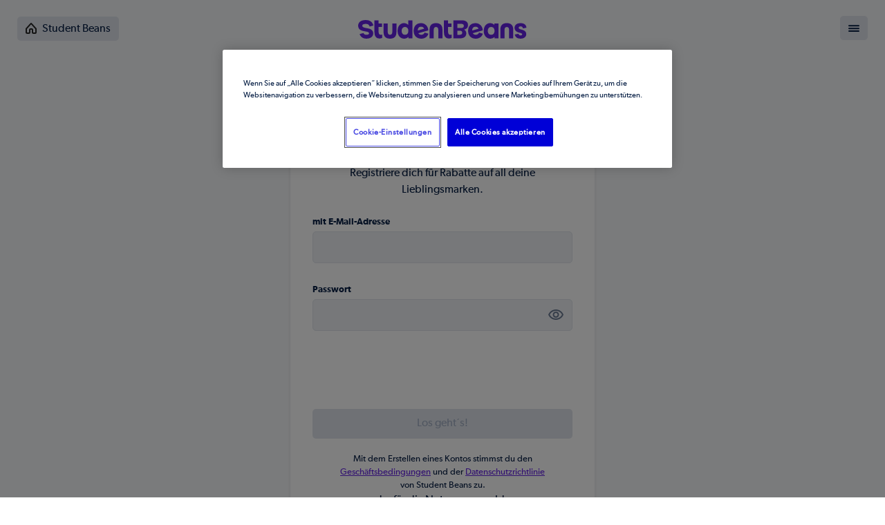

--- FILE ---
content_type: text/html; charset=utf-8
request_url: https://accounts.studentbeans.com/de/authorisation/sign-up?client_id=e55920fd-5410-4534-b926-b1214c85f64a&user_return_to=https%3A%2F%2Fwww.studentbeans.com%2Fstudent-discount%2Fde%2Furban-outfitters
body_size: 134175
content:
<!DOCTYPE html>
<!--[if lt IE 7]> <html class=" ie6 oldie" lang="de"> <![endif]-->
<!--[if IE 7]> <html class=" ie7 oldie" lang="de"> <![endif]-->
<!--[if IE 8]> <html class=" ie8 oldie" lang="de"> <![endif]-->
<!--[if IE 9]> <html class=" ie9 oldie" lang="de"> <![endif]-->
<!--[if gt IE 9]> <!--> <html class="" lang="de" itemscope itemtype="http://schema.org/WebPage"> <!-- <![endif]-->
<head>
<script id='user_locale' type='application/json'>{"user_locale":"de"}</script>
<script id='translations' type='application/json'>{"ransack":{"search":"suchen","predicate":"Eigenschaft","and":"und","or":"oder","any":"beliebige","all":"alle","combinator":"Kombinator","attribute":"Attribut","value":"Wert","condition":"Bedingung","sort":"sortieren","asc":"aufsteigend","desc":"absteigend","predicates":{"eq":"gleicht","eq_any":"gleicht beliebigen","eq_all":"gleicht allen","not_eq":"ungleich","not_eq_any":"ungleich beliebigen","not_eq_all":"ungleich allen","matches":"entspricht","matches_any":"stimmt überein mit einem beliebigen","matches_all":"stimmt mit allen überein","does_not_match":"stimmt nicht überein","does_not_match_any":"erfüllt ein beliebiger/s nicht","does_not_match_all":"stimmt nicht mit allen überein","lt":"kleiner als","lt_any":"kleiner als ein beliebiger/s","lt_all":"kleiner als alle als alle","lteq":"kleiner oder gleich","lteq_any":"kleiner oder gleich beliebige","lteq_all":"kleiner oder gleich allen","gt":"größer als","gt_any":"größer als ein beliebiger/s","gt_all":"größer als alle","gteq":"größer oder gleich","gteq_any":"größer oder gleich als ein beliebiger/s","gteq_all":"größer oder gleich alle","in":"in","in_any":"ist nicht in einem beliebigen","in_all":"in allen","not_in":"nicht in","not_in_any":"nicht in beliebige","not_in_all":"nicht in allen","cont":"enthält","cont_any":"enthält beliebige","cont_all":"enthält alle","not_cont":"enthält nicht","not_cont_any":"enthält ein beliebiger/s nicht","not_cont_all":"enthält keine/s","start":"beginnt mit","start_any":"beginnt mit beliebigen","start_all":"beginnt mit allen","not_start":"beginnt nicht mit","not_start_any":"beginnt nicht mit beliebigen","not_start_all":"beginnt nicht mit allen","end":"endet mit","end_any":"endet mit beliebigen","end_all":"endet mit allen","not_end":"endet nicht mit","not_end_any":"endet nicht mit beliebigen","not_end_all":"endet nicht mit allen","true":"ist wahr","false":"ist falsch","present":"ist vorhanden","blank":"ist leer","null":"ist null","not_null":"ist nicht null"}},"date":{"abbr_day_names":["So","Mo","Di","Mi","Do","Fr","Sa"],"abbr_month_names":[null,"Jan","Feb","Mär","Apr","Mai","Jun","Jul","Aug","Sep","Okt","Nov","Dez"],"day_names":["Sonntag","Montag","Dienstag","Mittwoch","Donnerstag","Freitag","Samstag"],"formats":{"default":"%d.%m.%Y","long":"%e. %B %Y","short":"%e. %b"},"month_names":[null,"Januar","Februar","März","April","Mai","Juni","Juli","August","September","Oktober","November","Dezember"],"order":["day","month","year"]},"datetime":{"distance_in_words":{"about_x_hours":{"one":"etwa eine Stunde","other":"etwa %{count} Stunden"},"about_x_months":{"one":"etwa ein Monat","other":"etwa %{count} Monate"},"about_x_years":{"one":"etwa ein Jahr","other":"etwa %{count} Jahre"},"almost_x_years":{"one":"fast ein Jahr","other":"fast %{count} Jahre"},"half_a_minute":"eine halbe Minute","less_than_x_seconds":{"one":"weniger als eine Sekunde","other":"weniger als %{count} Sekunden"},"less_than_x_minutes":{"one":"weniger als eine Minute","other":"weniger als %{count} Minuten"},"over_x_years":{"one":"mehr als ein Jahr","other":"mehr als %{count} Jahre"},"x_seconds":{"one":"eine Sekunde","other":"%{count} Sekunden"},"x_minutes":{"one":"eine Minute","other":"%{count} Minuten"},"x_days":{"one":"ein Tag","other":"%{count} Tage"},"x_months":{"one":"ein Monat","other":"%{count} Monate"},"x_years":{"one":"ein Jahr","other":"%{count} Jahre"}},"prompts":{"second":"Sekunden","minute":"Minuten","hour":"Stunden","day":"Tag","month":"Monat","year":"Jahr"}},"errors":{"format":"%{attribute} %{message}","messages":{"accepted":"muss akzeptiert werden","blank":"muss ausgefüllt werden","confirmation":"stimmt nicht überein","empty":"muss ausgefüllt werden","equal_to":"muss genau %{count} sein","even":"muss gerade sein","exclusion":"ist nicht verfügbar","greater_than":"muss größer als %{count} sein","greater_than_or_equal_to":"muss größer oder gleich %{count} sein","inclusion":"ist kein gültiger Wert","invalid":"ist nicht gültig","less_than":"muss kleiner als %{count} sein","less_than_or_equal_to":"muss kleiner oder gleich %{count} sein","model_invalid":"Gültigkeitsprüfung ist fehlgeschlagen: %{errors}","not_a_number":"ist keine Zahl","not_an_integer":"muss ganzzahlig sein","odd":"muss ungerade sein","other_than":"darf nicht gleich %{count} sein","present":"darf nicht ausgefüllt werden","required":"muss ausgefüllt werden","taken":"ist bereits vergeben","too_long":{"one":"ist zu lang (mehr als %{count} Zeichen)","other":"ist zu lang (mehr als %{count} Zeichen)"},"too_short":{"one":"ist zu kurz (mindestens 1 Zeichen erforderlich)","other":"ist zu kurz (mindestens %{count} Zeichen erforderlich)"},"wrong_length":{"one":"hat die falsche Länge (muss genau %{count} Zeichen haben)","other":"hat die falsche Länge (muss genau %{count} Zeichen haben)"},"content_type_invalid":{"one":"hat einen ungültigen Inhaltstyp (autorisierter Inhaltstyp ist %{authorized_human_content_types})","other":"hat einen ungültigen Inhaltstyp (autorisierte Inhaltstypen sind %{authorized_human_content_types})"},"content_type_spoofed":{"one":"hat einen Inhaltstyp, der nicht dem entspricht, der durch seinen Inhalt erkannt wird (autorisierter Inhaltstyp ist %{authorized_human_content_types})","other":"hat einen Inhaltstyp, der nicht dem entspricht, der durch seinen Inhalt erkannt wird (autorisierte Inhaltstypen sind %{authorized_human_content_types})"},"file_size_not_less_than":"Dateigröße muss kleiner als %{max} sein (aktuelle Dateigröße ist %{file_size})","file_size_not_less_than_or_equal_to":"Dateigröße muss kleiner oder gleich %{max} sein (aktuelle Dateigröße ist %{file_size})","file_size_not_greater_than":"Dateigröße muss größer als %{min} sein (aktuelle Dateigröße ist %{file_size})","file_size_not_greater_than_or_equal_to":"Dateigröße muss größer oder gleich %{min} sein (aktuelle Dateigröße ist %{file_size})","file_size_not_between":"Dateigröße muss zwischen %{min} und %{max} liegen (aktuelle Dateigröße ist %{file_size})","file_size_not_equal_to":"Dateigröße muss gleich %{exact} sein (aktuelle Dateigröße ist %{file_size})","total_file_size_not_less_than":"Die gesamte Dateigröße muss kleiner als %{max} sein (aktuelle Dateigröße ist %{total_file_size})","total_file_size_not_less_than_or_equal_to":"Die gesamte Dateigröße muss kleiner oder gleich %{max} sein (aktuelle Dateigröße ist %{total_file_size})","total_file_size_not_greater_than":"Die gesamte Dateigröße muss größer als %{min} sein (aktuelle Dateigröße ist %{total_file_size})","total_file_size_not_greater_than_or_equal_to":"Die gesamte Dateigröße muss größer oder gleich %{min} sein (aktuelle Dateigröße ist %{total_file_size})","total_file_size_not_between":"Die gesamte Dateigröße muss zwischen %{min} und %{max} liegen (aktuelle Dateigröße ist %{total_file_size})","total_file_size_not_equal_to":"Die gesamte Dateigröße muss gleich %{exact} sein (aktuelle Dateigröße ist %{total_file_size})","duration_not_less_than":"Die Dauer muss kleiner als %{max} sein (die aktuelle Dauer beträgt %{duration})","duration_not_less_than_or_equal_to":"Die Dauer muss kleiner oder gleich %{max} sein (die aktuelle Dauer beträgt %{duration})","duration_not_greater_than":"Die Dauer muss größer als %{min} sein (die aktuelle Dauer beträgt %{duration})","duration_not_greater_than_or_equal_to":"Die Dauer muss größer oder gleich %{min} sein (die aktuelle Dauer beträgt %{duration})","duration_not_between":"Die Dauer muss zwischen %{min} und %{max} liegen (die aktuelle Dauer beträgt %{duration})","duration_not_equal_to":"Die Dauer muss gleich %{exact} sein (die aktuelle Dauer beträgt %{duration})","limit_out_of_range":{"zero":"Keine Dateien angehängt (müssen zwischen %{min} und %{max} Dateien haben)","one":"Nur 1 Datei ist angehängt (müssen zwischen %{min} und %{max} Dateien haben)","other":"Die Gesamtzahl der Dateien muss zwischen %{min} und %{max} liegen (es sind Dateien mit %{count} angehängt)."},"limit_min_not_reached":{"zero":"Keine Dateien angehängt (müssen mindestens %{min} Dateien haben)","one":"Nur 1 Datei ist angehängt (müssen mindestens %{min} Dateien haben)","other":"%{count} Dateien angehängt (müssen mindestens %{min} Dateien haben)"},"limit_max_exceeded":{"zero":"Keine Dateien angehängt (maximal %{max} Dateien)","one":"zu viele angehängte Dateien (maximal %{max} Dateien, %{count})","other":"Zu viele angehängte Dateien (maximal %{max} Dateien, %{count})"},"attachment_missing":"hat keine angehängte Datei","media_metadata_missing":"ist keine gültige Mediendatei","dimension_min_not_included_in":"muss größer oder gleich %{width} x %{height} Pixel sein","dimension_max_not_included_in":"muss kleiner oder gleich %{width} x %{height} Pixel sein","dimension_width_not_included_in":"Bildbreite muss zwischen %{min} und %{max} Pixel liegen","dimension_height_not_included_in":"Bildhöhe muss zwischen %{min} und %{max} Pixel liegen","dimension_width_not_greater_than_or_equal_to":"Bildbreite muss größer oder gleich %{length} Pixel sein","dimension_height_not_greater_than_or_equal_to":"Bildhöhe muss größer oder gleich %{length} Pixel sein","dimension_width_not_less_than_or_equal_to":"Breite muss kleiner oder gleich %{length} Pixel sein","dimension_height_not_less_than_or_equal_to":"Höhe muss kleiner oder gleich %{length} Pixel sein","dimension_width_not_equal_to":"Bildbreite muss genau %{length} Pixel sein","dimension_height_not_equal_to":"Bildhöhe muss genau %{length} Pixel sein","aspect_ratio_not_square":"muss quadratisch sein (aktuelle Datei ist %{width}x%{height}px)","aspect_ratio_not_portrait":"muss Porträt sein (aktuelle Datei ist %{width}x%{height}px)","aspect_ratio_not_landscape":"muss landschaftlich sein (aktuelle Datei ist %{width}x%{height}px)","aspect_ratio_not_x_y":"muss %{authorized_aspect_ratios} sein (aktuelle Datei ist %{width}x%{height}px)","aspect_ratio_invalid":"hat ein ungültiges Seitenverhältnis (gültige Seitenverhältnisse sind %{authorized_aspect_ratios})","file_not_processable":"wird nicht als gültige Mediendatei identifiziert","pages_not_less_than":"Die Seitenanzahl muss kleiner als %{max} sein (die aktuelle Seitenanzahl beträgt %{pages}).","pages_not_less_than_or_equal_to":"Die Seitenanzahl muss kleiner oder gleich %{max} sein (die aktuelle Seitenanzahl beträgt %{pages}).","pages_not_greater_than":"Die Seitenanzahl muss größer als %{min} sein (die aktuelle Seitenanzahl beträgt %{pages}).","pages_not_greater_than_or_equal_to":"Die Seitenanzahl muss größer oder gleich %{min} sein (die aktuelle Seitenanzahl beträgt %{pages}).","pages_not_between":"Die Seitenanzahl muss zwischen %{min} und %{max} liegen (die aktuelle Seitenanzahl beträgt %{pages}).","pages_not_equal_to":"Die Seitenanzahl muss gleich %{exact} sein (die aktuelle Seitenanzahl beträgt %{pages}).","already_confirmed":"wurde bereits bestätigt, bitte versuchen Sie, sich anzumelden","confirmation_period_expired":"musste innerhalb von %{period} bestätigt werden, bitte neu anfordern.","expired":"ist abgelaufen, bitte neu anfordern","not_found":"nicht gefunden","not_locked":"ist nicht gesperrt","not_saved":{"one":"Konnte %{resource} nicht speichern: ein Fehler.","other":"Konnte %{resource} nicht speichern: %{count} Fehler."},"record_invalid":"Gültigkeitsprüfung ist fehlgeschlagen: %{errors}"},"template":{"body":"Bitte überprüfen Sie die folgenden Felder:","header":{"one":"Konnte %{model} nicht speichern: ein Fehler.","other":"Konnte %{model} nicht speichern: %{count} Fehler."}},"events":{"invalid_url":"Invalid URI"}},"helpers":{"select":{"prompt":"Bitte wählen"},"submit":{"create":"%{model} erstellen","submit":"%{model} speichern","update":"%{model} aktualisieren","user":{"create":"Create User"}}},"number":{"currency":{"format":{"delimiter":".","format":"%n %u","precision":2,"separator":",","significant":false,"strip_insignificant_zeros":false,"unit":"€"}},"format":{"delimiter":".","precision":2,"round_mode":"default","separator":",","significant":false,"strip_insignificant_zeros":false},"human":{"decimal_units":{"format":"%n %u","units":{"billion":{"one":"Milliarde","other":"Milliarden"},"million":"Millionen","quadrillion":{"one":"Billiarde","other":"Billiarden"},"thousand":"Tausend","trillion":"Billionen","unit":""}},"format":{"delimiter":"","precision":3,"significant":true,"strip_insignificant_zeros":true},"storage_units":{"format":"%n %u","units":{"byte":{"one":"Byte","other":"Bytes"},"eb":"EB","gb":"GB","kb":"KB","mb":"MB","pb":"PB","tb":"TB"}},"distance_units":{"format":"%n %u"}},"percentage":{"format":{"delimiter":"","format":"%n %"}},"precision":{"format":{"delimiter":""}},"nth":{"ordinals":".","ordinalized":"%{number}."}},"support":{"array":{"last_word_connector":" und ","two_words_connector":" und ","words_connector":", "}},"time":{"am":"vormittags","formats":{"default":"%A, %d. %B %Y, %H:%M Uhr","long":"%A, %d. %B %Y, %H:%M Uhr","short":"%d. %B, %H:%M Uhr"},"pm":"nachmittags"},"i18n":{"plural":{"keys":["one","other"],"rule":{}},"transliterate":{"rule":{"ä":"ae","é":"e","ü":"ue","ö":"oe","Ä":"Ae","Ü":"Ue","Ö":"Oe","ß":"ss","ẞ":"SS"}}},"formtastic":{"yes":"Yes","no":"No","create":"%{model} erstellen","update":"%{model} aktualisieren","submit":"Submit %{model}","cancel":"Abbrechen","reset":"%{model} zurücksetzen","required":"Pflichtfeld"},"x_d_homepage_meta":"Kostenlose Studentenrabatte | Gültige Gutscheine %{current_year}","x_m_homepage_meta":"Du suchst kostenlose Studentenrabatte? Wir arbeiten mit Marken zusammen, um dir exklusive Studenten-Deals zu sichern. Gymshark, \u0026 Other Stories nur bei Student Beans!","browse":{"close":"Close","title":"Browse"},"campaigns":{"freshers":{"filter_all":"Alle Kategorien"}},"devise":{"shared":{"links":{"sign_up":"Registrieren","sign_in":"Anmelden","forgot_your_password":"Passwort vergessen?"}},"confirmations":{"confirmed":"Vielen Dank für Ihre Registrierung. Sie sind jetzt angemeldet.","send_instructions":"Sie erhalten in wenigen Minuten eine E-Mail, mit der Sie Ihre Registrierung bestätigen können.","send_paranoid_instructions":"Falls Ihre E-Mail-Adresse in unserer Datenbank existiert, erhalten Sie in wenigen Minuten eine E-Mail mit der Sie Ihre Registrierung bestätigen können."},"failure":{"already_authenticated":"Sie sind bereits angemeldet.","inactive":"Ihr Account ist nicht aktiv.","invalid":"Ungültige Anmeldedaten.","invalid_token":"Der Anmelde-Token ist ungültig.","last_attempt":"Sie haben noch einen Versuch bis Ihr Account gesperrt wird.","locked":"Ihr Account ist gesperrt.","not_found_in_database":"Ungültige Anmeldedaten.","timeout":"Ihre Sitzung ist abgelaufen, bitte melden Sie sich erneut an.","unauthenticated":"Sie müssen sich anmelden oder registrieren, bevor Sie fortfahren können.","unconfirmed":"Sie müssen Ihren Account bestätigen, bevor Sie fortfahren können."},"mailer":{"confirmation_instructions":{"subject":"Anleitung zur Bestätigung Ihres Accounts"},"reset_password_instructions":{"subject":"Anleitung für das Zurücksetzen Ihres Passworts"},"unlock_instructions":{"subject":"Anleitung für die Account-Freischaltung"}},"omniauth_callbacks":{"failure":"Sie konnten nicht mit Ihrem %{kind}-Account angemeldet werden, weil \"%{reason}\".","success":"Sie haben sich erfolgreich mit Ihrem %{kind}-Account angemeldet."},"passwords":{"new":{"forgot_your_password":"Passwort vergessen?","email":"Email","send_me_reset_password_instructions":"Anleitung zum Zurücksetzen schicken"},"edit":{"change_your_password":"Passwort ändern","new_password":"Passwort","confirm_new_password":"Neues Passwort bestätigen","update_my_password":"Aktualisieren"},"invalid_token":"Der Link zum Zurücksetzen des Passworts ist abgelaufen. Bitte fordern Sie eine neue Zurücksetzung Ihres Passworts an.","no_token":"Sie können sich nicht auf dieser Seite anmelden, wenn Sie nicht von einer Passwort-Zurücksetzen-E-Mail kommen. Wenn Sie von solch einer E-Mail kommen, überprüfen Sie bitte, ob Sie die gesamte URL verwendeten.","send_instructions":"Sie erhalten in wenigen Minuten eine E-Mail mit der Anleitung, wie Sie Ihr Passwort zurücksetzen können.","send_paranoid_instructions":"Falls Ihre E-Mail-Adresse in unserer Datenbank existiert, erhalten Sie in wenigen Minuten eine E-Mail mit der Anleitung, wie Sie Ihr Passwort zurücksetzen können.","updated":"Ihr Passwort wurde geändert. Sie sind jetzt angemeldet.","updated_not_active":"Ihr Passwort wurde geändert.","user":{"invalid_token":"Der Link zum Zurücksetzen des Passworts ist abgelaufen. Bitte fordern Sie eine neue Zurücksetzung Ihres Passworts an."}},"registrations":{"destroyed":"Ihr Account wurde gelöscht.","signed_up":"Sie haben sich erfolgreich registriert.","signed_up_but_inactive":"Sie haben sich erfolgreich registriert. Wir konnten Sie jedoch nicht anmelden, weil Ihr Account noch nicht aktiviert ist.","signed_up_but_locked":"Sie haben sich erfolgreich registriert. Wir konnten Sie jedoch nicht anmelden, weil Ihr Account gesperrt ist.","signed_up_but_unconfirmed":"Sie erhalten in wenigen Minuten eine E-Mail mit einem Link für die Bestätigung der Registrierung. Klicken Sie auf den Link um Ihren Account zu aktivieren.","update_needs_confirmation":"Ihre Daten wurden aktualisiert, aber Sie müssen Ihre neue E-Mail-Adresse bestätigen. Sie erhalten in wenigen Minuten eine E-Mail, mir der Sie die Änderung Ihrer E-Mail-Adresse abschließen können.","updated":"Ihre Daten wurden aktualisiert."},"reset_passwords":{"no_token":"Du kannst diese Seite nur von dem Link aus einer E-Mail zum Passwort-Zurücksetzen aufrufen. Wenn du einen solchen Link aufgerufen hast stelle bitte sicher, dass du die vollständige Adresse aufrufst.","send_paranoid_instructions":"Falls Ihre E-Mail-Adresse in unserer Datenbank existiert, erhalten Sie in wenigen Minuten eine E-Mail mit der Anleitung, wie Sie Ihr Passwort zurücksetzen können.","updated":"Ihr Passwort wurde geändert. Sie sind jetzt angemeldet.","updated_not_active":"Ihr Passwort wurde geändert.","user":{"invalid_token":"Der Link zum Zurücksetzen des Passworts ist abgelaufen. Bitte fordern Sie eine neue Zurücksetzung Ihres Passworts an."}},"sessions":{"already_signed_out":"Erfolgreich abgemeldet.","signed_in":"Erfolgreich angemeldet.","signed_out":"Erfolgreich abgemeldet."},"unlocks":{"send_instructions":"Sie erhalten in wenigen Minuten eine E-Mail mit der Anleitung, wie Sie Ihren Account entsperren können.","send_paranoid_instructions":"Falls Ihre E-Mail-Adresse in unserer Datenbank existiert, erhalten Sie in wenigen Minuten eine E-Mail mit der Anleitung, wie Sie Ihren Account entsperren können.","unlocked":"Ihr Account wurde entsperrt. Sie sind jetzt angemeldet."}},"fivehundred":{"image_alt":"Something went wrong","title":"Etwas ist schief gelaufen"},"footer":{"work_with_us":"Arbeite mit uns zusammen","useful_stuff":"Nützliches","need_help":"Benötigst du Hilfe?"},"homepage":{"discounts":{"standfirst":"Schnäppchen bei jedem Einkauf","tabs":{"ending-soon":"Endet bald","hot":"Angesagt"},"title":"Studentenrabatt"},"header":{"proposition":"Wir machen Millionen von Studenten das Leben ein bisschen schöner.","title":"Student Beans"},"jobs":{"title":"Stellenanzeigen"},"title":"Test title"},"id":{"homepage":{"across_web":{"button":"Hol dir deine kostenlose Studentenkarte","title":"Dein Student iD im ganzen Web"},"header":{"button":"Hol dir deine kostenlose Studentenkarte"},"high_street":{"description":"Mit der Student Beans iD App kannst du alle Geschäfte in deiner Nähe finden, die einen Studentenrabatt anbieten. Außerdem bekommst du damit eine kostenlose Studenten-iD-Karte auf deinem Smartphone, die du in den Geschäften verwenden kannst. Zeig der Kassiererin oder dem Kassierer einfach dein verifiziertes SbiD-Display.","title":"Studentenrabatt in der Einkaufsstraße"},"retailers":{"button":"Kontakt","description":"Über die weltweit beliebteste Plattform für Studentenrabatte mehr Studenten als Kunden gewinnen.","title":"Einzelhändler"},"student_discounts":{"button":"Hol dir deine kostenlose Studentenkarte","description":"Logge dich ein und erhalte Zugang zu Studentenrabattcodes von über 250 Marken wie Apple, Topshop, 16-25 Railcard, Urban Outfitters, Hungry House und mehr…","title":"Studentenrabatt Online"},"unlock_savings":{"button":"Hol dir deine kostenlose Studentenkarte","description":"Mit dem Zugang zu exklusiven Studentenrabatten in mehr als 10.000 Geschäften im Internet und auf der Straße schaltet SBiD mehr Studentenrabatte frei als jede andere Studenten-iD-Karte.","title":"Schnäppchen bei jedem Einkauf"}}},"info":{"id_support":{"back":{"subtitle":"Verloren?","title":"Zurück"},"contact":{"back":{"subtitle":"Nicht gefunden, wonach Du suchst?","title":"Zurück zur Kundenservice-Hauptseite"},"label":{"email":"E-Mail","institution_email":"Uni-E-Mail","message":"Bitte gib eine detailierte Beschreibung deines Problems in Englisch ein, da unser Kundenservice seinen Sitz in England hat und wir momentan nicht in der Lage sind, auf Deutsch zu antworten.","submit":"Senden"},"success":{"alert":"Verpasse unsere Antwort nicht! Füge help@studentbeans.com deinem E-Mail-Adressbuch hinzu","button":"Weiter","message":"Deine Anfrage zu einem Problem wurde gesendet - wir melden uns in Kürze bei Dir.","title":"Anfrage gesendet"},"title":"Kundenservice kontaktieren"},"helper":"Du hast ein anderes Problem? Wende Dich an den Kundenservice.","institution":{"back":{"title":"Zurück"},"button":"Abschicken","description":"Schick uns den Namen deiner Uni und deine E-Mail-Adresse, die Du von deiner Uni bekommen hast, damit wir deinen Studentenstatus überprüfen können.","email_placeholder":"Deine persönliche Uni-E-Mail-Adresse","name_placeholder":"Name der Uni","title":"Du kannst deine Uni nicht finden?"},"pages":{"i-cant-login-i-cant-reset-my-password":{"body":"Überprüfe bitte, ob Du dieselbe E-Mail verwendest, mit der Du dich registriert hast - und achte auf die richtige Schreibweise. Falls Du Dich immernoch nicht einloggen kannst, kontaktiere uns bitte, damit wir Dir weiterhelfen können.","contact_type":"verification","title":"Ich kann mich nicht einloggen/Ich kann mein Passwort nicht zurücksetzen"},"i-dont-have-a-university-or-college-email-address":{"body":"Viele Unis und Hochschulen geben ihren Studenten eine E-Mail-Addresse für ihre Domain (z. B. s.beans13@university.ac.uk). Wenn Du noch keine hast, wende Dich bitte an unser Kundenservice-Team.","contact_type":"verification","title":"Ich habe keine E-Mail-Adresse zum Einloggen in die Uni oder das Ccollege"},"i-dont-have-a-university-or-college-login":{"body":"Viele Unis und Hochschulen verfügen über ein Zugangssystem (oder „Portal“), über das man sich in die Bibliothek oder in IT-Dienste einloggen kann. Wir verwenden dies zur Überprüfung, ob Du ein gültig eingeschriebener Student bist. Überprüfe, ob deine Einrichtung Dir diese Daten geben kann. Falls nicht, wende Dich bitte an uns, damit wir Dir helfen können.","contact_type":"verification","title":"Ich habe keine Login-Daten für die Uni oder die Hochschule"},"i-have-a-university-or-college-email-address-but-it-isnt-working-for-verification":{"body":"Überprüfe bitte, ob die von Dir verwendete E-Mail von deiner Uni oder deiner Hochschule stammt und nicht bereits zur Bestätigung eines anderen Kontos mit uns verwendet wurde. Falls sie immernoch nicht in unserem System funktioniert, wende Dich bitte an uns, damit wir Dir weiterhelfen können.","contact_type":"verification","title":"Ich habe eine E-Mail-Adresse von meiner Uni oder meiner Hochschule, kann damit aber die Bestätigung nicht aktivieren"},"i-havent-received-my-verification-email":{"body":"Das tut uns leid! Manchmal werden diese vom Spamfilter aussortiert. Überprüfe daher bitte auch deinen Spamordner. Wenn die E-Mail dort auch nicht ist, kontaktiere uns bitte, damit wir Dir bei der Bestätigung helfen können.","contact_type":"verification","title":"Ich habe meine Bestätigungs-E-Mail nicht erhalten"},"the-discount-code-isnt-working-properly":{"body":"Bitte prüfe, ob der Code auf deinen Kauf zutrifft - manche Händler schließen bestimmte Produkte aus (beispielsweise Angebotsartikel). Wenn der Code gültig sein sollte, aber nicht funktioniert, wende Dich bitte an uns, damit wir es für Dich überprüfen können.","contact_type":"verification","title":"Der Rabattcode funktioniert nicht"}},"single_page":{"back":{"subtitle":"Home","title":"Zurück"},"helper":"Problem noch nicht gelöst? Wende Dich an den Kundenservice."},"title":"Kundenservice"}},"jobs":{"job":{"featured":"Empfohlen"}},"location":{"string":{"near_me":"Near Me","placeholder":"Town, City or Postcode"}},"mag":{"meta":{"food":{"title":"Essen \u0026 Trinken"},"travel":{"title":"Reisen"}}},"navigation":{"account":{"expired":"Verifizierung abgelaufen","logout":"Abmelden","settings":"Einstellungen","signup":"Registrieren / Anmelden","verify":"Bestätigen"},"autocomplete":"Marken","categories":{"all":"Alle Kategorien","link":"Kategorien"},"home":"Home","search":"z. B. Apfel, Pizza …","secondary":{"jobs":"Stellenanzeigen","support":"Kundenservice"}},"offers":{"acquisition_cta":{"join":{"button":"Jetzt registrieren","description":"Wir machen Millionen von Studenten das Leben ein bisschen schöner.","title":"Student Beans iD"},"verify":{"button":"Jetzt bestätigen","description":"Hole die Tausende satte Rabatte online und im Geschäft – mit deiner **kostenlosen digitalen Studentenkarte**.","title":"Student Beans iD"}},"classification":{"student_discount":"Studentenrabatt"},"exclusive":"Exklusiv","expired":{"notice":"Das von dir gesuchte Angebot ist abgelaufen. Hier findest du weitere Rabatte und Angebote von %{company_name}."},"expires":{"date":"Läuft ab am %{date}","days":"Endet in %{days} Tagen","today":"%{offer_type} läuft heute ab"},"free-stuff":{"categories":{"meta":{"description":"Finde die neuesten Studentengeschenke, -gewinnspiele und -werbegeschenke von %{category_name}. Registriere dich und entdecke die neuesten Geschenke von %{category_name} noch heute.","title":"Studentengeschenke aus der Kategorie %{category_name} %{current_year}"}},"companies":{"meta":{"description":"Gültig für %{current_year} für Studentengeschenke und -gewinnspiele von %{company_name}. Registriere dich noch heute für eine Chance auf einen Gewinn und, um Informationen zu Geschenken von %{company_name} zu erhalten. | Student Beans","title":"Geschenke und Gewinnspiele von %{company_name}"}},"competition":{"meta":{"description":"Studentengewinnspiel von %{company_name}: %{offer_title}. Registriere dich, um an Gewinnspielen von Marken wie %{company_name} teilzunehmen.","title":"Gewinnspiel von %{company_name}: %{offer_title}"}},"freebie":{"meta":{"description":"Geschenke: %{offer_title} von %{company_name}. Registriere dich, um Geschenke von Marken wie %{company_name} aus Großbritannien zu finden (gültig: %{current_month} %{current_year}).","title":"%{offer_title} von %{company_name}"}},"meta":{"description":"Echte Studentengutscheine, -gewinnspiele und -geschenke, gültig %{current_year} in Großbritannien. Registriere dich, um Geschenke von Marken wie Nandos, MAC, Ben und Jerry's zu erhalten.","title":"Studentengewinnspiele und -geschenke"},"types":{"meta":{"description":"Finde die neuesten %{type_name} für Studenten. Registriere dich und entdecke die neuesten %{type_name} noch heute.","title":"%{type_name} für Studenten für %{current_year}"}}},"offer":{"one":"Angebot","other":"Angebote"},"offer-card":{"button":{"competition":"An Gewinnspiel teilnehmen","deal":"Angebot wahrnehmen","default":"Rabatt nutzen","discount":"Rabatt nutzen","freebie":"Werbegeschenk holen"},"title-at":"von %{company}","at":"bei","ctas":{"online_voucher":"Code holen und Seite öffnen","instore_voucher":"Code holen","discount":"Rabatt erhalten"}},"offer_approved_by":"Das Angebot wurde am %{date} vom %{job_title} von %{company_name} genehmigt.","show_to_staff":"Bitte zeige diesen Code einem Mitarbeiter.","standard":"Standard","stream":{"auth":{"info":{"access":{"icon":"Tag","text":"Erlaubt den Zugang zu Tausenden von Angeboten"},"time":{"icon":"Timer","text":"Dauert weniger als 2 Minuten"},"use":{"icon":"Einkaufswagen","text":"Einlösbar online und im Geschäft"}},"login":{"description":"Um dieses Angebot wahrnehmen zu können, musst du dich **anmelden** oder **registrieren**."},"verify":{"description":"Um dieses Angebot wahrnehmen zu können, musst du **dein Studentenkonto bestätigen**."}}},"student-discounts":{"bargain":{"meta":{"description":"Echter %{offer_title}-Rabatt für britische Studenten, gültig im %{current_month} %{current_year}. Registriere dich, um weitere Studenten-Rabatte und Gutscheincodes aus der Kategorie %{category} zu entdecken.","title":"%{offer_title}-Studenten-Rabatt von %{company_name}"}},"categories":{"meta":{"description":"Echte Studenten-Rabatte, -angebote und -gutscheincodes aus der Kategorie %{category_name}, gültig %{current_year}. Registriere dich und entdecke den neuesten Rabatt aus der Kategorie %{category_name} noch heute.","title":"%{category_name} Studentenrabatt | Kostenlose Gutscheine %{current_year}"}},"companies":{"meta":{"description":"Echte Studenten-Rabatte, -angebote und -gutscheincodes von %{company_name}, gültig %{current_year}. Registriere dich und entdecke die neuesten Angebote von %{company_name} noch heute. | Student Beans","title":"%{company_name} Studentenrabatt | Kostenlose Gutscheine"},"sign_up":"Um dir die besten Angebote, einschließlich eines echten Studenten-Rabattes für %{year}, und Gutscheincodes zu sichern, registriere dich unter \u003cb\u003e%{join_href}\u003c/b\u003e.","title":"%{company_name}-Studentenrabatt"},"deal":{"meta":{"description":"Echtes %{offer_title}-Angebot von %{company_name}, gültig im %{current_month} %{current_year}. Registriere dich, um weitere Angebote aus der Kategorie %{category} zu entdecken.","title":"%{offer_title}-Angebot von %{company_name}"}},"discount":{"meta":{"description":"Echter %{offer_title}-Rabatt für britische Studenten, gültig im %{current_month} %{current_year}. Registriere dich, um weitere Studenten-Rabatte und Gutscheincodes aus der Kategorie %{category} zu entdecken.","title":"%{offer_title}-Studenten-Rabatt von %{company_name}"}},"discount-block":{"about":"Über diesen %{discount_type}","call_and_quote":"Anrufen und Code nennen","copy_code":"Code kopieren","enter_on_checkout_code":"Code kopieren und beim Bezahlen eingeben","expired":"Abgelaufen","featured":"Empfohlen","more_info":"Weitere Informationen","notified_by_email":"Die Gewinner werden per E-Mail benachrichtigt.","on_number_and_quote":"rufe uns an unter %{phone_number} und nenne uns den nachstehenden Rabattcode.","opened_company_site":"Wir haben für dich die Website von %{company_name} geöffnet.","reopen_company_site":"%{company_name}-Website öffnen","terms_and_conditions":"AGBs","to_redeem_offer":"Um dieses Angebot einzulösen,","view_t_and_c":"*Die Preise sowie weitere Informationen kannst du unseren AGB entnehmen.","see_terms_and_conditions":"AGBs anzeigen","hide_terms_and_conditions":"AGBs verstecken"},"education_store":{"meta":{"description":"Echter %{offer_title}-Rabatt für britische Studenten, gültig im %{current_month} %{current_year}. Registriere dich, um weitere Studenten-Rabatte und Gutscheincodes aus der Kategorie %{category} zu entdecken.","title":"%{offer_title}-Studenten-Rabatt von %{company_name}"}},"index":{"description":"Mehr als 10.000 Studenten-Rabatte einlösbar online oder im Geschäft","featured_brands":{"title":"Empfohlene Marken für Studenten-Rabatte"},"featured_discounts":{"title":"Empfohlener Studentenrabatt"},"id_cta":{"mobile":{"available_ios":"Erhältlich im App Store","description":"Entdecke Studenten-Rabatte und löse sie in über 10.000 exklusiven Geschäften ein.","title":"Student Beans iD-Apps"},"signup":{"button":"Registrieren","description":"Wir machen Millionen von Studenten das Leben ein bisschen schöner.","title":"Mit Student Beans iD registrieren"},"verify":{"button":"Bestätigen","description":"Hole dir Tausende satte Rabatte online und im Geschäft – mit deiner digitalen Studentenkarte.","title":"Bestätige deine Student Beans iD"}},"product_overview":{"category":{"link":"Alle Rabatte aus der Kategorie %{category} anzeigen"},"editor_picks":{"label":"Empfehlungen der Redaktion","link":"Alle Empfehlungen der Redaktion anzeigen"},"subtitle":"Der neueste Studenten-Rabatt","title":"Studentenrabatt"},"search":"Nach einer Marke suchen","title":"Schnäppchen bei jedem Einkauf"},"sale":{"meta":{"description":"Echter %{offer_title}-Rabatt für britische Studenten, gültig im %{current_month} %{current_year}. Registriere dich, um weitere Studenten-Rabatte und Gutscheincodes aus der Kategorie %{category} zu entdecken.","title":"%{offer_title}-Studenten-Rabatt von %{company_name}"}},"student_discount":{"meta":{"description":"Echter %{offer_title}-Rabatt für britische Studenten, gültig im %{current_month} %{current_year}. Registriere dich, um weitere Studenten-Rabatte und Gutscheincodes aus der Kategorie %{category} zu entdecken.","title":"%{offer_title}-Studenten-Rabatt für %{company_name}"}},"types":{"meta":{"description":"Finde die neuesten %{type_name} für Studenten. Registriere dich und entdecke die neuesten %{type_name} noch heute.","title":"%{type_name} für Studenten für %{current_year}"}},"voucher_code":{"meta":{"description":"Echter %{offer_title}-Rabatt für britische Studenten, gültig im %{current_month} %{current_year}. Registriere dich, um weitere Studenten-Rabatte und Gutscheincodes aus der Kategorie %{category} zu entdecken.","title":"%{offer_title}-Studenten-Rabatt von %{company_name}"}},"brand-description":{"read_more":"Weiterlesen","show_less":"Zeige weniger"}},"usage":{"in_store":"Im Geschäft","online":"Online"},"tiles":{"expired":"Der Rabatt ist verfallen"},"breadcrumb":{"home":"Studenten-Rabatte"},"load_more_discounts":"Mehr Rabatte laden","category_page":{"all":{"heading":"Alle Rabatte"}},"categories_page":{"title":"Alle","no_results":{"title":"Hoppla! Offensichtlich sind uns gerade die Rabatte ausgegangen","subtitle":"Probiere einen anderen Filter oder schau bald nochmal herein"},"subcategory":"Kategorien"},"company_page":{"copy_link":"Link kopieren","link_copied":"Link kopiert"},"offer-code":{"re_open_site":"%{company_name}-Website erneut öffnen","code_message":{"enter_at_checkout":"Code kopieren und beim Bezahlen eingeben","website":"%{company_name}-Website"}},"redemption":{"show_sb_id":"Zeige an der Kasse deine Student Beans iD vor, um diesen Rabatt zu nutzen."},"app_install_instructions":"Spare Zeit und Geld, indem du dieses Angebot in unserer App einlöst.","redemptions":{"base-serializer":{"redeemed":"Student Beans iD anzeigen"}}},"registration":{"oauth_cancel":"Abbrechen","oauth_continue":"Weiter","logout":"Ausloggen","meta":{"description":"Registriere dein Konto, um jedes Mal beim Shoppen Geld zu sparen, Zugang zu den besten Werbegeschenken zu bekommen und deine kostenlose digitale Studentenkarte zu erhalten.","title":"Anmelden"}},"required":"Pflichtfeld","search":{"close":"Close","title":"Suchen"},"users":{"account":{"successful_update":"Your changes have been updated successfully.","navigation":{"profile":"Profile","password":"Passwort","apps":"Apps"}},"apps":{"facebook":"Facebook","google_oauth2":"Google"},"password":{"successful_update":"Your password has been updated successfully."},"simple_registrations":{"reset_password":{"cant_find_user":"Unter dieser E-Mail ist kein Konto registriert"}},"sessions":{"failure":{"incorrect_email_or_password":"Ungültige E-Mail oder Passwort"}}},"venues":{"venue_list":{"search_info_box":"Suchergebnisse für","venues":{"venue_list":{"search_info_box":"Suchergebnisse für"}}},"venue_listing":{"search_info_box":"Suchergebnisse für"}},"welcome_email":{"encrypt":"EdX7CqkmlEEK8SA9MOPvyxiiXToIH6nC_zvZe602WMDbKI8","random":"EEFB341534040002"},"d_country_region":"Land/Region","d_select_country_region":"Wählen Sie Ihr Land/Ihre Region","e_unusual_activity_try_again":"Ungewöhnliche Anmeldeaktivität festgestellt. Versuchen Sie es in ein paar Minuten erneut.","e_incorrect_email_or_password":"Falsche E-Mail-Adresse oder falsches Passwort","e_enter_personal_or_student_email_address":"Geben Sie Ihre persönliche oder studentische E-Mail-Adresse ein","d_either_personal_or_student_email_address":"Dies ist entweder Ihre persönliche oder Ihre studentische E-Mail-Adresse.","e_password_length_max":"Das Passwort muss weniger als 129 Zeichen lang sein","e_already_have_an_account":"Sie scheinen bereits ein Konto zu haben","e_email_format_example":"Geben Sie eine E-Mail-Adresse im richtigen Format ein, z. B. name@example.com","e_enter_password":"Geben Sie ein Passwort ein","e_email_error_message":"Gib bitte deine persönliche E-Mail-Adresse ein","e_enter_personal_not_student":"Geben Sie Ihre persönliche E-Mail-Adresse ein, nicht Ihre studentische","d_email_not_student":"Ihre persönliche E-Mail-Adresse, nicht Ihre studentische","d_email_placeholder":"name@gmail.com","d_personal_email_address":"Persönliche E-Mail-Adresse","m_if_account_reset_link":"Wenn diese E-Mail-Adresse zu einem Konto gehört, erhalten Sie eine E-Mail mit einem Link zum Zurücksetzen Ihres Passworts.","a_back_to":"Zurück zu","d_suggested_brands_title":"Marken, die du lieben wirst","d_recent_activity_title":"Deine jüngsten Aktivitäten","d_viewed_label":"Angesehen","d_used_label":"Genutzt","a_sign_up_login":"Registrieren / Anmelden","d_how_to_redeem":"Wie einlösen","a_brand_website":"%{brand}-Website","a_copy_code":"Code kopieren und beim Bezahlen eingeben","m_reveal_your_discount_code":"Geben Sie Ihren Rabattcode an.","a_see_discount_terms_\u0026_conditions":"Sehen Sie die AGBs bezüglich der Rabatte ein.","a_visit_help_centre":"Benötigen Sie Unterstützung? Besuchen Sie unser \u003ca href='%{helpCenter}'\u003eHilfe-Center\u003c/a\u003e","m_powered_by_SB":"Angetrieben von","m_verify_eligibility":"Überprüfen Sie Ihre Berechtigung.","m_verify_parental_status":"Überprüfen Sie Ihren Elternstatus.","m_verify_military_employment_status":"Überprüfen Sie Ihren militärischen Beschäftigungsstatus.","m_enjoy_5_years_after_graduating":"Genießen Sie nach Ihrem Abschluss bis zu 5 Jahre lang Rabatte!","m_verify_graduate_status":"Überprüfen Sie Ihren Absolventenstatus.","m_create_a_free_grad_account":"Erstellen Sie ein kostenloses „Grad Beans“-Konto.","m_verify_student_status_2mins":"Überprüfen Sie Ihren Studentenstatus in 2 Minuten.","m_create_a_free_sb_account":"Erstellen Sie ein kostenloses „Student Beans“-Konto.","m_reveal_enter_code":"Zeigen Sie Ihren Code und geben Sie ihn an der Kasse ein.","m_verify_employment_status":"Überprüfen Sie Ihren Beschäftigungsstatus.","m_create_a_free_beansid_account":"Erstellen Sie ein kostenloses „Beans iD“-Konto.","d_how_to_get_code":"So erhalten Sie Ihren Code","d_how_to_get_discount":"So erhalten Sie Ihren Rabatt","d_just_code":"Rabattcode","m_how_it_works_markup":"Das Studentenleben ist eine wilde Zeit, und wir wissen, dass das Geld oft knapp ist. Um den Alltag etwas zu versüßen, bietet Student Beans unschlagbare Studentenrabatte von den Marken, die ihr am meisten liebt.","a_resubscribe":"Neu abonnieren","m_unsubscribe_meta_title":"Student Beans nicht länger abonnieren","d_youve_unsubscribed":"Sie wurden ausgetragen","m_unsubscribe_message":"Es tut uns leid, dass Sie gehen! Sie wurden aus unserer Marketing-Datenbank entfernt und werden keine Marketing-E-Mails mehr von uns erhalten.","d_fancy_resubscribing":"Wollen Sie noch einmal abonnieren? Hier kommt eine Erinnerung an die Vorteile ...","d_resubscribe":"Danke für das Abonnement","m_resubscribe_message":"Super! Wir freuen uns, dass Sie zurückgekommen sind. Sie stehen auf unserer Liste und erhalten unsere E-Mails zu den größten Rabatten auf Ihre Lieblingsmarken.","m_unsubscribe_loading_message":"Wir sind dabei! Sie werden ausgetragen ...","m_close_tab_and_continue_browsing":"Du kannst diesen Tab jetzt schließen und mit dem Surfen fortfahren","m_successfully_logged_into_browser_extension":"Du hast dich erfolgreich bei der Browser-Erweiterung angemeldet","d_youre_in":"Du bist dabei!","d_ends_in_days":"Endet in %{days} Tagen","d_ends_today":"Endet heute","d_ends_tomorrow":"Endet morgen","d_didnt_get_email":"Du hast keine Mail erhalten?","d_student_deals_of_the_day":"Studenten-Deals des Tages","m_save_big_every_day":"Spare jeden Tag viel Geld","m_the_number_one_free_discount_site":"Die kostenlose Studentenrabattwebsite #1","d_get_brand_name_discount_1000s_more":"Sicher dir einen Rabatt auf **%{brandName}** und 1000s weitere Marken","m_web_hero_tile_CTA_discover":"Deals entdecken","m_web_hero_tile_CTA_shop_now":"Jetzt einkaufen","m_web_hero_tile_CTA_view_more":"Mehr ansehen","m_allow_camera_access":"Um Fotos aufzunehmen, erlaube Student Beans den Zugriff auf deine Kamera","m_turn_camera_on":"Aktiviere den Zugriff auf die Kamera in den App-Einstellungen","m_start_following_brands_copy":"Du folgst derzeit keinen Marken. Du findest die Option „Folgen“ auf den Marken- und Angebotsseiten. So wissen wir, was du liebst!","m_start_following_brands_title":"Fange an, Marken zu folgen","m_followed_brands_subtitle":"Alle deine Favoriten an einem Ort","m_followed_brands_title":"Marken, denen du folgst","a_resend_in_countdown":"Erneut senden in","a_email_resent":"E-Mail erneut gesendet!","a_resend_reset_link":"Rücksetzlink erneut senden","d_check_your_inbox":"Sehen Sie in Ihrem Posteingang nach!","m_we've_sent_reset_link":"Wir haben einen Link zur Passwortrücksetzung an **%{email}** gesendet","m_its_not_in_junk_or_spam":"... sie nicht in deinem Papierkorb oder dem Spam-Ordner gelandet ist.","m_its_not_on_blocked_list":"... sich keine unserer E-Mail-Adressen auf deiner Blockierliste befindet.","m_your_inbox_isnt_full":"... der Posteingang voll ist oder keine externen E-Mails annimmt.","m_add_hello_at_beans_to_your":"Füge \u003ca href='mailto:hello@studentbeans.com'\u003ehello@studentbeans.com\u003c/a\u003e deiner Liste der vertrauenswürdigen Absender zu","m_double_check":"Überprüfen:","m_email_didn't_arrive":"Die E-Mail ist nicht angekommen?","d_related_discount":"Ähnlicher Rabatt","d_related_discounts":"Ähnliche Rabatte","d_trending_no_10":"Nr. 10","d_trending_no_9":"Nr. 9","d_trending_no_8":"Nr. 8","d_trending_no_7":"Nr. 7","d_trending_no_6":"Nr. 6","d_trending_no_5":"Nr. 5","d_trending_no_4":"Nr. 4","d_trending_no_3":"Nr. 3","d_trending_no_2":"Nr. 2","d_trending_no_1":"Nr. 1","a_yes_sure":"Ja, sicher!","m_instore_consent":"Möchten Sie sich registrieren, um exklusive Rabatte und Informationen von %{brand} zu erhalten? Die Informationen, die Sie uns mitteilen, werden an %{brand} weitergegeben. Mehr dazu erfahren Sie in unserer %{privacyPolicy}.","d_for_anyone_tag":"Für alle nutzbar","d_for_graduates_tag":"Nur für Absolventen","d_in_store":"Im Laden","m_hero_tile_ad_title_multiple":"Die besten Studentenrabatte von heute","m_hero_tile_ad_title_single":"Studentenangebot des Tages","d_number_one_site":"Die Nr. 1 Website für Studentenrabatte","m_enjoy_thousands_of_deals":"Profitiere von zahlreichen traumhaften Angeboten auf unserer bestbewerteten Website. Egal, ob du zu Hause oder unterwegs bist, hier bekommst du Sofort-Rabatte für deine Lieblingsmarken.","a_sign_me_up":"Registrieren","a_how_it_works":"Wie funktioniert das?","d_why_student_beans":"Warum Student Beans?","m_top_rated":"Wir sind nicht grundlos erstklassig bewertet. Unsere Mission ist es, dir die exklusivsten Angebote zu bieten, die du sonst nirgendwo bekommst, direkt von deinen Lieblingsmarken. Hol dir all diese Vorteile und mehr...","m_wont_find_anywhere":"Große Marken und Angebote, die du sonst nirgendwo findest.","d_dreamy_deals":"Tausende traumhafte Angebote","m_enjoy_in_one_place":"Hier findest du Tausende von Studenten-Angeboten, alle an einem Ort.","d_whenever_wherever":"Immer und überall","m_get discounts_website_or_app":"Spare 24 Stunden am Tag, 7 Tage die Woche auf unserer Website oder in unserer Must-Have-App.","d_hp_review_title_1":"Mit Abstand das Beste","m_hp_review_body_1":"„Student Beans ist bei weitem die beste Studenten-App, die es gibt. Sie bietet alles, was man braucht, von kostenlosen Sachen über tolle Rabatte bis hin zu Angeboten in den Geschäften.“","d_hp_review_title_2":"Lebensverändernd","m_hp_review_body_2":"„Das Leben in London mit einem Studentenbudget wird immer schwieriger, aber Dienste wie Student Beans sind wirklich lebensverändernd! Ich bin der Meinung, dass Studierende die breite Palette an Produkten und Dienstleistungen nutzen sollten, um dauerhaft Geld zu sparen.“","d_hp_review_title_3":"Hilft Studenten beim Sparen","m_hp_review_body_3":"„Student Beans ist genial. Man kann schnell auf Rabatte zugreifen und sparen, wenn man ohnehin schon knapp bei Kasse ist.“","d_hp_review_title_4":"Ich liebe Student Beans","m_hp_review_body_4":"„Ich LIEBE Student Beans über alles. Sie haben mir bei so vielen verschiedenen Gelegenheiten geholfen. Ihre Rabattcodes und Blogs sind super umfangreich. Sie bemühen sich sehr, uns zu helfen, erfolgreich zu sein.“","d_first_year_student":"Student/in im ersten Studienjahr","d_second_year_student":"Student/in im zweiten Studienjahr","d_foundation_year_student":"Student/in im Studienkolleg","d_third_year_student":"Student/in im dritten Studienjahr","d_boosted_was_label":"War","m_brand_promise":"Die besten Studentenrabatte und mehr","d_days":"Tage","d_hours":"Stunden","d_minutes":"Minuten","d_seconds":"Sekunden","m_new_today_subtitle":"Finde jeden Tag die neuesten und besten Angebote","d_most_popular_title":"Die beliebtesten Studentenrabatte","m_most_popular_subtitle":"Verpasse nicht diese angesagten Studenten-Deals","d_new_today_title":"Heute neu","d_featured_title":"Ausgewählte rabatte","m_featured_subtitle_web":"Die Rabatte, die du nicht verpassen darfst","d_hero_value_prop_title":"Deine neue Lieblingswebsite für Studentenrabatte mit Angeboten, die du nirgendwo anders findest.","d_hero_value_prop_subtitle":"Deine neue, hochgelobte Lieblingswebsite für Studentenrabatte mit Angeboten, die du nirgendwo anders findest.","d_recommended_for_you_title":"Attraktive Angebote extra für Studenten","m_recommended_for_you_subtitle":"Diese Studentenrabatte werden dich begeistern","d_for_students_only_tag":"Nur für Studenten","d_for_everyone_tag":"Für alle verwendbar","d_only_on_tag":"Nur auf","m_personal_email_address":"Persönliche E-Mail-Adresse","m_2_mins_to_verify":"2 Minuten zum Verifizieren","m_verify_without_registering":"Ohne Registrierung verifizieren\n","m_or":"Oder","d_skip_verification_and_register":"Überspringen Sie beim nächsten Mal den Verifizierungsprozess. Registrieren Sie sich, um Rabatte auf alle Ihre Lieblingsmarken zu erhalten.","d_check_if_youve_verified_before":"Damit wird überprüft, ob Sie sich bereits bei uns verifiziert haben.","m_register_to_skip":"Registrieren Sie sich, um die nächste Verifizierung zu überspringen.","d_unlock_thousands_of_amazing_discounts":"Schalten Sie Tausende von erstaunlichen Rabatten frei.","d_takes_under_thirty_seconds":"Dauert weniger als 30 Sekunden\n","a_get_my_discount_now":"Meinen Rabatt jetzt erhalten\n","a_register_then_get_discount":"Erst registrieren, dann Rabatt erhalten.\n","m_register_for_student_beans":"Für „Student Beans“ registrieren","d_unlock_discounts_on_all_your_fave_brands":"Sichern Sie sich Rabatte auf alle Ihre Lieblingsmarken.","a_finish_and_get_discount":"Registrierung abschließen und Rabatt erhalten.","m_by_continuing_to_verify":"Indem Sie fortfahren, bestätigen Sie, dass Sie mindestens 16 Jahre alt sind und den \u003ca href='%{termsPath}'\u003eAllgemeinen Geschäftsbedingungen\u003c/a\u003e und der \u003ca href='%{privacyPath}'\u003eDatenschutzerklärung\u003c/a\u003e von „Student Beans“ zustimmen.","m_if_youre_already_a_member":"Wenn Sie bereits Mitglied sind,","a_please_sign_in":"melden Sie sich bitte an.","m_if_youve_verified_before":"Wenn Sie zuvor als Gast verifiziert wurden,","a_set_a_password_to_continue":"vergeben Sie ein Passwort, um fortzufahren.","a_rate_your_experience":"Bewerte deine Erfahrungen mit diesem Code","m_taking_you_to_brand_website":"Wir leiten dich jetzt zur Website von %{brand} weiter…","m_thanks_for_showing_interest":"Vielen Dank, dass Sie sich für diese Funktion interessieren. Sie ist noch nicht verfügbar, aber wir arbeiten hart daran.","a_continue_as_guest":"Als Gast fortfahren","m_thank_you_for_voting":"Vielen Dank für Ihre Stimmabgabe!","m_by_clicking_you_voted":"Mit einem Klick auf die Schaltfläche haben Sie für diese Funktion gestimmt Vielen Dank!\n\nDer Gast-Checkout ist noch nicht verfügbar, aber wir arbeiten hart daran.","a_close_button":"Schließen","m_app_dl_banner_accessibility":"Lade die Student Beans App herunter","m_app_dl_banner_dismiss_ accessibility":"App-Download-Banner schließen","d_collections_page_title":"Kuratierte Kollektion unserer besten Studenten-Rabattcodes für die Saison","m_collections_page_subtitle":"Unsere Schnäppchenjäger arbeiten ständig daran, exklusive Angebote und Aktionen für Studierende zu entdecken, zu testen und zu kuratieren. Hier findest du all diese Rabattaktionen.","x_d_collections_page_meta_title":"Saisonale Studenten-Rabattcodes | Student Beans","x_m_collections_page_meta_description":"Hier findest du alle unsere Studentenrabatte, die von echten Menschen ausgewählt und getestet wurden!","a_all_collections":"Alle Kollektionen","a_all_brands":"Alle Marken","a_all_categories":"Alle Kategorien","a_all_campaigns":"Alle Kampagnen","d_brandpage_categories":"Suchst du immer noch nach %{category}-Rabatten? Entdecke mehr...","d_campaigns_page_title":"Wir haben die besten Aktionen und Kampagnen für dich","m_campaigns_page_subtitle":"Gemeinsam mit unseren führenden Marken haben wir begrenzte Aktionen und saisonale Angebote zusammengestellt.","x_d_campaigns_page_meta_title":"Studenten-Aktionen \u0026amp; Kampagnen von Student Beans","x_m_campaigns_page_meta_description":"Wir kooperieren häufig mit den besten Marken, um limitierte Kampagnen und verstärkte Werbeaktionen durchzuführen. Hier ist unser Top-Geheimtipp.","m_approach_expiry_title":"\"noch %{days} Tage, bevor das Konto abläuft\"","a_reverify_expired_confirm_cta":"Bestätigen","a_reverify_expired_graduate_cta_bold":"Absolvent","a_reverify_expired_graduate_cta":"Wechseln zu","a_reverify_expired_student_cta_bold":"Student","a_reverify_expired_student_cta":"Erneut verifizieren als","d_reverify_expired_copy":"Unten Option auswählen, um mit dem Speichern fortzufahren","m_reverify_expired_title":"Dein Konto ist abgelaufen","a_install":"Installieren","m_app_dl_title":"Genieße exklusive Deals in der App, Angebote im Geschäft und noch viel mehr","a_chrome_ext_sitewide_banner":"Verpassen Sie keine Angebote mehr mit unserer Chrome-Erweiterung - ganz kostenlos","d_name":"Namen","d_iD":"iD","d_expires":"Läuft ab am","m_grad_education_settings_springboard":"Entdecke","a_try_again":"Erneut versuchen","m_tap_to_try_again":"Tippen, um es erneut zu versuchen","e_looks_like_something_went_wrong":"Sieht aus, als wäre auf unserer Seite etwas schief gelaufen","a_show_student_id":"Studenten-iD anzeigen","m_instore_access_id_offline":"Im Geschäft? Du kannst auf deine Student Beans iD auch offfline zugreifen","a_tap_to_refresh":"Zum Aktualisieren tippen","e_oops_offline":"Hoppla! Du bist zurzeit offline.","a_grad_bottomsheet_cta":"Weiter zu GradBeans","m_grad_bottomsheet_signup_bullet_b":"Registriere dein Graduate-Konto und führe manuell eine Verifizierung durch","m_grad_bottomsheet_signup_bullet_a":"Melde dich bei deinem Student Beans Konto an und wechsele zu Absolvent","d_grad_bottomsheet_signup_title":"So läuft die Anmeldung","d_grad_bottomsheet_short_prop":"Melde dich bei GradBeans an und spare mit unseren exklusiven Angeboten für Absolventen","m_grad_bottomsheet_intro":"Unsere Rabatte hören auch nach deiner Studienzeit nicht auf. Wir wissen, dass das Leben nach der Universität nicht immer einfach ist.","m_verify_as_student":"1. Verifiziere deinen Studentenstatus mit Student Beans **Es geht schnell und einfach!**","m_get_your_discount":"2. Hole dir deinen Rabattcode von Student Beans.","m_use_your_code":"3. Benutze deinen Code beim Checkout.","d_brand_page_graduate_offers_title":"Angebote für Absolventen","m_how_to_redeem_voucher":"Verwende beim Online-Checkout unseren %{brand} Code, um dieses Angebot zu nutzen.","a_show_offer":"Zeige %{amount} Angebot","m_exclusive_app_deals":"Exklusive App-Deals, Ladenangebote, Abspeichern von deinen Favoriten und vieles mehr.","m_exclusive_app_deals_connect":"Exklusive App-Deals, Ladenangebote, Abspeichern von deinen Favoriten und vieles mehr – alles in der App.","d_get_more_with_our_app":"MIT UNSERER APP MEHR RAUSHOLEN","d_get_more_with_the_app_connect":"Mit der Studen Beans App jetzt noch mehr rausholen","d_related_brands":"Ähnliche Marken","d_faq_singular":"Häufig gestellte Fragen","d_faq_brand":"%{brand} Häufig gestellte Fragen","d_brand_products_title":"Jetzt groß sparen bei trendigen Produkten von %{brand}","d_brand_polls_title":"Sei dabei","d_brand_content_title":"Das neueste von %{brand}","d_brand_endorsement_title":"Warum wir %{brand} lieben","d_brand_reviews_title":"Neueste Bewertungen","d_brand_terms_and_conditions_title":"Allgemeine Geschäftsbedingungen von %{brand}","a_unfollow_brand":"Marke nicht mehr folgen","m_how_to_redeem_code":"Verwende beim Online-Checkout unseren Rabattcode für Studenten, um dieses Angebot zu nutzen.","m_how_to_redeem_instore_general":"Zeige in teilnehmenden Geschäften deine Student Beans iD vor, um diesen Rabatt zu erhalten.","m_how_to_redeem_education":"Für dieses Angebot ist kein Code erforderlich. Bestätige einfach deinen Studentenstatus, um Zugang zum %{company_name} Education Store zu erhalten und von exklusiven Studentenrabatten zu profitieren.","m_how_to_redeem_sale":"Bei diesem Rabatt handelt es sich um ein Sonderangebot und es wird kein Code benötigt. Besuche jetzt %{company_name}, um bei deinem Einkauf zu sparen.","m_how_to_redeem_competition":"Mache jetzt mit für deine Chance, bei %{company_name} zu gewinnen.","m_how_to_redeem_freebie":"Hol dir %{offer_title} bei %{company_name}.","m_how_to_redeem_competitor":"Dieses Angebot wird extern eingelöst, d. h. du musst möglicherweise ein Konto anlegen und deinen Studentenstatus bei einem externen Rabattanbieter bestätigen, um diesen Rabatt nutzen zu können.","m_how_to_redeem_sale_callout":"Wir zeigen dir immer die besten Deals, selbst wenn es keinen Code zum Einlösen gibt.","m_how_to_redeem_competitor_callout":"Nur zur Info: Wir leiten dich an einen externen Rabattanbieter weiter, damit du diesen Rabatt nutzen kannst.","a_follow_brand":"Marke folgen","a_show_more":"Mehr anzeigen","d_other_conditions":"Weitere Bedingungen","a_log_in":"Einloggen","d_register":"Anmelden","m_log_in_or_register":"Einloggen oder registrieren und in 2 Minuten verifizieren.","m_lets_get_you_those_discounts":"Hier unsere Rabatte für dich","d_springboard_graduate_title":"Auch Absolventen verdienen tolle Rabatte","a_graduate_pill":"Absolvent","a_student_pill":"Student","d_not_a_student":"Du bist kein Student?","a_try_these_other_discounts":"Probiere diese anderen Rabatte aus","d_welcome_to_SB":"Willkommen bei Student Beans!","m_3_magic_methods":"Bestätige mit **einer** unserer 3 magischen Methoden, dass du ein/e Schüler/in bist","m_official_school_email":"Offizielle E-Mail Adresse der Schule","m_log_in_to_portal":"Logge dich in dein Lernportal ein","m_upload_document":"Lade ein Dokument hoch","m_it_takes_2_minutes":"Die Verifizierung dauert nur **2 Minuten**, um mehr als 1000 Rabatte zu erhalten","w_register_with":"Registriere dich bei","w_or":"Oder","a_im_a_student":"Ich bin ein Student","a_not_a_student":"Ich bin kein Student","m_already_have_account":"**Du hast bereits ein Konto!**","d_simply_log_in":"Melde dich einfach unten an.","m_no_account":"**Für diese E-Mail-Adresse gibt es noch kein Konto!**","d_only_two_minutes":"Die Registrierung dauert nur 2 Minuten.","a_graduate":"Absolvent","a_student":"Student","d_i_am_a_ccg_filter":"Ich bin ein","m_official_student_email":"Dies sollte deine offizielle Studenten-E-Mail sein, **zb. du@school.edu**","m_cant_verify_this_email":"Wir können diese Art von E-Mail nicht überprüfen. Verwende eine Studenten-E-Mail mit einem offiziellen Format oder [bestätige sie auf andere Weise.](%{url})","d_join_the_millions":"Werde noch heute kostenlos Mitglied bei Student Beans mit Millionen von Nutzern","d_save_on_websites":"Geld sparen auf Marken-Websites","m_save_on_websites":"Auf den Websites deiner Lieblingsmarken kannst du sogar Studentenrabatte erzielen. Viele Online-Shops kooperieren mit uns, damit du deine Student Beans ID direkt auf ihrer Website einlösen kannst. So kannst du deinen Rabatt noch einfacher und schneller einlösen.","d_about_us":"Über Student Beans","x_d_about":"Über Student Beans: Die Student Beans-Geschichte, Mission und Menschen","x_m_about":"Wir sind Student Beans. Wir haben es uns zur Aufgabe gemacht, Studenten zu helfen, erfolgreich zu sein. Spare bares Geld für das, was du brauchst, was du willst und was du liebst, damit du dich auf dich und deine Zukunft konzentrieren kannst.","d_our_mission":"Unsere Mission","m_our_mission":"Wir sind Student Beans, die Nummer 1 der Studententreuenetzwerke. Uns gibt es seit 2005, und von Anfang an war es unsere Mission, Studenten zu unterstützen, damit sie erfolgreich sind.\nWir erleichtern dir den Alltag, indem wir dir dabei helfen, Geld für das zu sparen, was du brauchst, was du willst und was du liebst. So kannst du dich auf dich konzentrieren und viel Geld für deine Zukunft ausgeben.\nStudent Beans eröffnet dir eine Welt voller [Studentenrabatte](%{homepage_link}) in Tausenden von Geschäften - online und im Laden. Mit Student Beans hast du Zugang zu mehr Sparmöglichkeiten als mit jeder anderen Studenten-iD-Karte.\nWir haben es uns zur Aufgabe gemacht, dir die exklusivsten Angebote anzubieten, die du sonst nirgendwo bekommst - direkt von deinen Lieblingsmarken.\nUnsere Studentenrabatte sind echt, d. h. du sparst immer Geld, egal, ob du dir ein neues Outfit, Top-Technik oder Lebensmittel direkt nach Hause liefern lassen willst.","d_why_we_do_it":"Warum tun wir das?","m_why_we_do_it":"Die Zeit als StudentIn ist eine wilde Zeit voller Erfahrungen, Lernen und Erlebnisse, die unser Leben verändern. Sie hat die Kraft, Gräben zu überbrücken, Ungleichheiten abzubauen und die Chancen aller Menschen auf der Welt zu verbessern. Um es einfach auszudrücken: Erwachsene, die als Studenten erfolgreich sind, machen die Welt zu einem besseren Ort. Und wir können es kaum erwarten, zu sehen, was sie auf Lager haben.","m_princesspolly_quote":"Student Beans ist führend, wenn es um Kundenservice, tolle Kampagnen und Ergebnisse geht. Wir lieben es, mit unseren Studenten zusammenzuarbeiten","d_story":"Die Geschichte von Student Beans","m_story":"Student Beans wurde 2005 in Birmingham, Großbritannien, von James und Michael Eder gegründet, benannt nach dem britischen Grundnahrungsmittel für Studenten, den Baked Beans. Als junge Hochschulabsolventen erkannten die Brüder eine Marktlücke für eine digitale Kundenbindungsplattform für Studenten, die ihnen exklusive Rabatte auf die Marken bietet, die sie lieben.\nStudent Beans wurde schnell zu einem Teil des täglichen Studentenlebens und revolutionierte das Konzept des Studentenausweises für das digitale Zeitalter. Wir brachten unsere preisgekrönte Verifizierungstechnologie auf den Markt, mit der Marken sicherstellen können, dass ihre Studentenrabatte nur für verifizierte Studenten zugänglich sind. Heute arbeiten wir mit Tausenden der weltweit größten Marken aus den Bereichen [fashion](%{fashion_category_link}), [technologie](%{tech_category_link}), [entertainment](%{entertainment_category_link}) und mehr zusammen und bedienen ein globales Netzwerk von Studenten in über 160 Ländern.","d_team":"Lerne unser Führungsteam kennen","m_team":"Lerne das engagierte Führungsteam hinter Student Beans kennen. Es besteht aus einer Reihe von Funktionsträgern, die dafür verantwortlich sind, dass wir unsere ehrgeizigen Ziele erreichen, und die gleichzeitig als echte Botschafter für unsere Vision, Kultur und Werte fungieren.","d_ceo":"Chief Executive Officer","m_mike_about":"Mike ist unser Mitbegründer, CEO und Chief Product Office. Sein Traum ist es, eines Tages den Mount Everest zu besteigen. In Vorbereitung darauf hat er 2020 den höchsten Berg Afrikas, den Kilimandscharo, bestiegen.","d_cfo":"Chief Finance Officer ","m_will_about":"Darf ich vorstellen: Will, unser Chief Financial Officer, der für die Bereiche Finanzen, Recht, Lohnbuchhaltung und Daten zuständig ist. Privat ist Will ein begeisterter Golfspieler. Die Daten und technischen Aspekte halten ihn nachts wach!","d_cpo":"Chief People Officer","m_jenny_about":"Jenny leitet unser Talent- und Personalteam. Wenn sie nicht arbeitet, ist sie eine viel beschäftigte Mutter von drei Söhnen und einer Katze namens Miles, die sie auf Trab hält.","d_chief_staff":"Chief of Staff","m_rich_about":"Chief of Staff Rich sorgt dafür, dass unser CEO und unsere leitenden Managementteams erfolgreich sein können. Neben der Arbeit bei Student Beans spielt er seit fast 30 Jahren Klavier und ist vor kurzem zum ersten Mal Vater geworden.","d_cso":"Chief Sales Officer ","m_simon_about":"Simon, unser Chief Sales Officer, ist seit über einem Jahrzehnt bei uns! Er ist ein begeisterter Läufer und hat sowohl den Londoner als auch den New Yorker Marathon absolviert.","d_cto":"Chief Technical Officer","m_vince_about":"Vincent arbeitet seit 2009 bei Student Beans und ist unser Chief Technical Officer. Während er seinen Arbeitstag vor Bildschirmen verbringt, genießt er seine Hobbys ohne Bildschirme, darunter die Pflege seines Gemüsegartens und der örtlichen Wanderwege.","d_strategy_officer":"Chief Strategy Officer ","m_will_h_about":"William ist ebenfalls seit 2009 bei uns und für das B2B-Marketing zuständig. Er nahm einmal an einer Student Beans-Führungskonferenz teil, wo sich eine Fledermaus in seiner Tasche versteckte. Er nahm sie unwissentlich mit nach London, verbrachte ein Wochenende mit ihr und kehrte dann nach Hause zurück, wo seine Frau sie 5 Tage später krabbelnd auf dem Küchenboden fand!","m_sending_your_link":"Dein Verifizierungslink wird gesendet!","m_average_approval_time":"**Durchschnittliche Genehmigungszeit:** 30 Minuten","a_home":"Start","a_discover_pill":"Entdecke","a_for_you_pill":"Für Dich","m_for_you_explainer_title":"„Für Dich“ 🪄","m_for_you_explainer_body":"Schau häufig rein, denn dieser brandneue Tab wird bald vollgepackt sein mit personalisierten Angeboten, ausgewählten Inhalten, Marken, die du magst und vielem mehr. Nutze weiter unsere App und schau zu, wie sie sich füllt. 🤩","d_hero_carousel_title":"Das Beste vom Besten","m_deal_of_the_day_title":"Rabatt des Tages","m_new_today_title":"Heute neu","m_ending_soon_title":"Beeil dich, es endet bald","m_ending_soon_subtitle":"Beeil dich, fast vergriffen! Verpasse keines dieser Angebote","m_trending_title":"Jetzt im Trend","m_trending_subtitle":"Beliebteste Angebote dieser Woche","m_featured_title":"Ausgewählt von uns","m_featured_subtitle":"Stöbere durch unsere besten Angebote","m_recommended_title":"Für dich ausgewählt","m_recommended_subtitle":"Etwas mehr von dem, was dir gefällt","m_follow_brands_title":"Neues von Marken, denen du folgst","m_follow_brands_subtitle":"Wir wissen, dass du sie magst, hier ist das Neueste","m_similar_brands_title":"Diese wirst du auch mögen...","m_similar_brands_subtitle":"Stöbere durch ähnliche Produkte und Angebote wie deine Lieblingsmarken","m_use_it_again_title":"Wieder verwenden","m_use_it_again_subtitle":"Aktuelle Angebote, die du genutzt hast, sind noch verfügbar","m_for_you_CTA":"Suchst du nach mehr?","m_for_you_CTA_explainer":"Schaue dir deine personalisierte Seite an","m_checking_documents":"Wir prüfen dein Dokument","m_will_email_you":"Wir schicken dir eine E-Mail, sobald wir fertig sind! Die meisten Leute erhalten innerhalb von 30 Minuten eine Antwort.","m_lets_try_again":"Versuchen wir es noch einmal","m_sorry_try_again":"Es tut uns leid - versuche dich noch einmal zu registrieren oder einzuloggen.","m_still_not_working":"Funktioniert immer noch nicht? [Verwende eine andere Methode](%{url})","d_our_address":"Unsere Adresse:","m_send_blank_email_from":"Sende uns eine leere E-Mail von **%{email}**","m_refresh_couple_seconds":"Wir werden dich in wenigen Sekunden verifizieren und diese Seite wird aktualisiert","d_upload_a_document":"Ein Dokument hochladen","d_for_example":"Zum Beispiel:","document_example_student_1":"Studentenausweis","document_example_student_2":"Abschrift","document_example_student_3":"Screenshots von Portalen oder E-Mails","m_upload_more_than_one":"Steht eine dieser Informationen auf der Rückseite Ihrer Karte? Laden Sie bis zu 3 Dateien hoch.","a_share_offer":"Angebot teilen","m_status_expired_graduate":"Dein Studentenstatus ist abgelaufen. Bitte überprüfe dein Konto erneut, um weiter sparen zu können.","m_upload_file_description_charity_worker":"Stell' sicher, dass deine Bilder nicht verschwommen sind und deinen vollständigen Namen, deine Bildungseinrichtung und ein Zulassungs- oder Ablaufdatum klar und deutlich zeigen.","m_upload_file_description_healthcare":"Stell' sicher, dass deine Bilder nicht verschwommen sind und deinen vollständigen Namen, deine Bildungseinrichtung und ein Zulassungs- oder Ablaufdatum klar und deutlich zeigen.","m_upload_file_description_military":"Stell' sicher, dass deine Bilder nicht verschwommen sind und deinen vollständigen Namen, deine Bildungseinrichtung und ein Zulassungs- oder Ablaufdatum klar und deutlich zeigen.","m_upload_file_description_graduate":"Stell' sicher, dass deine Bilder nicht verschwommen sind und deinen vollständigen Namen, deine Bildungseinrichtung und ein Zulassungs- oder Ablaufdatum klar und deutlich zeigen.","m_upload_file_description_student":"Stell' sicher, dass deine Bilder nicht verschwommen sind und deinen vollständigen Namen, deine Bildungseinrichtung und ein Zulassungs- oder Ablaufdatum klar und deutlich zeigen.","document_warning_military_1":"Wenn Sie möchten, können Sie andere sensible Daten (z. B. Gehalt, Lohn- und Gehaltsnummer) vor dem Einreichen des Ausweises oder der Gehaltsabrechnung ausblenden","document_warning_healthcare_1":"Wenn Sie möchten, können Sie andere sensible Daten (z. B. Gehalt, Lohn- und Gehaltsnummer) vor dem Einreichen des Ausweises oder der Gehaltsabrechnung ausblenden","document_warning_charity_worker_1":"Wenn Sie möchten, können Sie andere sensible Daten (z. B. Gehalt, Lohn- und Gehaltsnummer) vor dem Einreichen des Ausweises oder der Gehaltsabrechnung ausblenden","document_warning_teacher_1":"Wenn Sie möchten, können Sie andere sensible Daten (z. B. Gehalt, Lohn- und Gehaltsnummer) vor dem Einreichen des Ausweises oder der Gehaltsabrechnung ausblenden","m_upload_proof_charity_worker":"Laden Sie ein Bild eines offiziellen Dokuments hoch, um zu bestätigen, dass Sie Lehrer sind. Verwenden Sie hierzu Ihren Personalausweis ODER eine aktuelle Gehaltsabrechnung.","m_log_in_description_low_income":"Logge dich bei Beans iD ein, um Rabatte auf alle deine Lieblingsmarken zu erhalten.","m_log_in_description_disability":"Melde dich bei Beans iD an, um Rabatte auf alle deine Lieblingsmarken zu erhalten.","m_log_in_description_parent":"Loggen Sie sich mit Ihrer Beans iD ein, um als Lehrer Zugriff auf Rabatte für alle Ihre Lieblingsmarken zu erhalten.","x_d_trending_page":"Die besten Studentenrabatte - täglich aktualisiert bei Student Beans","x_m_trending_page":"Schau dir unsere besten Studentenrabatte, Deals und Promos an - sieh dir an, was täglich im Trend liegt, was neu ist und was gerade angesagt ist von exklusiven Marken","d_trending_page_heading":"Die neuesten und besten Studentenrabatte","m_trending_page_subheading":"Entdecke die heißesten Studentenrabatte und Deals in Deutschland. Wir aktualisieren diese Liste jeden Tag, damit du immer weißt, welches Angebot gerade gilt 🔥","d_about_brand":"Über %{brand}","d_apps_page_heading":"App herunterladen","m_apps_page_subheading":"Hol dir alles, was du an Student Beans liebst, an einem Ort.","m_apps_page_tag_line":"Handverlesene Angebote, exklusive App-Funktionen, personalisierte Inhalte und vieles mehr. Mit der Student Beans App hast du alles zur Hand und kannst sie kostenlos herunterladen und nutzen.","d_apps_page_on_the_go":"Rabatte für unterwegs","m_apps_page_on_the_go":"Hast du Pläne? Egal, ob du auswärts essen gehst oder in einem Geschäft einkaufen möchtest, du kannst sparen, indem du deine **Student Beans iD** in der App vorzeigst, um zu beweisen, dass du Student bist.","d_apps_page_few_taps":"Codes mit nur wenigen Fingertipps","m_apps_page_few_taps":"Schneller geht's nicht: Gib einfach den generierten Code an der Kasse ein, wenn du online bestellst.","d_apps_page_save":"Speichere deine Favoriten","m_apps_page_save":"Willst du deine Lieblingsrabatte im Auge behalten? Nutze unsere Speicherfunktion, damit du sie an der Kasse oder bei deiner Online-Bestellung schnell wiederfindest.","d_apps_page_notifications":"Aktiviere Benachrichtigungen","m_apps_page_notifications":"Sei der Erste, der es erfährt, und verpasse keinen Deal, indem du deine App-Benachrichtigungen einschaltest. Wir benachrichtigen dich über die neuesten Angebote, zeitlich begrenzte Rabatte, neue Marken und vieles mehr.","m_apps_page_exclusive_features":"Studierende in aller Welt lieben unsere exklusiven App-Funktionen, die das Leben an der Uni so viel besser machen.","d_id_page_heading":"Deine Student Beans iD","m_id_page_subheading":"Mit der Student Beans iD kannst du in Tausenden von Geschäften online und im Laden mehr sparen als mit jeder anderen Studenten-iD-Karte. Sie ist kostenlos, sie ist schnell und sie spart dir Geld. Jedes einzelne Mal.","d_id_page_brands":"Große Markenenergie","m_id_page_brands":"Egal, was du magst, es gibt eine Marke für dich. Logge dich ein und entdecke exklusive Angebote bei großen Marken wie Apple, ASOS, 16-25 Railcard, Nike und vielen mehr.","d_id_page_online_instore":"Shoppe in der Filiale oder online","m_id_page_online_instore":"Egal, ob du zu Hause oder unterwegs bist, es gibt viele Möglichkeiten, bei Student Beans zu sparen. Löse deine Rabatte im Laden mit deiner Student Beans iD ein oder kaufe online über unsere App und Website ein, um deinen Rabattcode zu erhalten.","d_id_page_brand_partner":"Werde ein Markenpartner","m_id_page_brand_partner":"Wir helfen Marken, mit über 165 Millionen Studierenden in 52 Ländern in Kontakt zu treten. Das Tor zum Erfolg bei der Generation Z beginnt hier...","a_join_us":"Mach mit","m_standard_greeting":"Hallo %{first_name}","m_morning_greeting":"Guten Morgen, %{first_name}!","m_afternoon_greeting":"Tag, %{first_name}!","m_ evening_greeting":"Guten Abend, %{first_name}!","m_wrong_ccg_student":"Dieses Angebot gilt leider nur für Studenten","m_wrong_ccg_graduate":"Dieses Angebot gilt leider nur für Absolventen","a_conditions":"Bedingungen","d_available_discounts":"%{amount} Verfügbare Studentenrabatte","d_available_discount":"%{amount} Verfügbarer Studentenrabatt","m_code_copied_ready_to_use":"Dein Code wurde kopiert und ist nun einsatzbereit","x_d_discounts_deals":"%{company_name} Studentenrabatte \u0026 Angebote","x_d_discount_code":"%{percentage} Rabattcode","x_d_valid_discount_code":"Gültiger Rabattcode","d_only_on_sb":"Nur bei Student Beans","m_verify_by_sending_us_an_email":"Verifiziere dich, indem du uns eine E-Mail von deinem Studenten-E-Mail-Konto schickst (nicht deine persönliche E-Mail).","a_use_a_different_method":"Eine andere Methode verwenden","m_reverify_content":"Um dein Konto aktiv zu halten und weitere 12 Monate von tollen Rabatten zu profitieren, musst du uns mitteilen, dass du immer noch Vollzeit studierst. Die Bestätigung ist ganz einfach und dauert nur zwei Minuten. Und keine Sorge, wir informieren dich, wenn deine iD bald abläuft, damit du nichts verpasst","m_register_content":"Melde dich an und überprüfe deinen Studentenstatus mit nur wenigen Klicks. Wir haben die Anmeldung bei Student Beans so einfach und schnell wie möglich gestaltet, und meistens dauert die Anmeldung nur eine Minute.\nWenn du dich angemeldet hast und deine E-Mail-Domain bekannt ist, wirst du sofort verifiziert. Wenn du einen neuen Studienort hinzugefügt hast, wird unser Support-Team deine Anmeldung manuell überprüfen und sich bei dir melden.\nDu brauchst Hilfe bei der Anmeldung oder Verifizierung? Kein Problem! [Besuche unser Hilfecenter](%{help_link}).","m_who_can_sign_up_content":"Unsere Rabatte gelten für Studierende, die ein Vollzeitstudium absolvieren und eine persönliche E-Mail der Einrichtung oder einen kreditkartenähnlichen Studentenausweis besitzen. Dazu gehören Schüler ab 16 Jahren, Oberstufenschüler, Studenten, Studenten an Universitäten und Auszubildende.","m_online_instore_content":"Egal, ob du zu Hause oder unterwegs bist, es gibt viele Möglichkeiten, bei Student Beans zu sparen. Online einkaufen? Mit unserer App und unserer Website kannst du in wenigen Minuten Rabatte einlösen. Suche einfach die Marke, kopiere den Code und wende ihn im Warenkorb an.\nDu weißt nicht, wo du anfangen sollst oder welche Geschäfte Studentenrabatte anbieten? Wirf einen Blick auf unsere [Top 20 der besten Studentenrabatte](%{homepage_link}) und entdecke, welche Deals gerade angesagt sind, oder stöbere in unseren Kategorien, um deine Lieblingsmarken mit Ersparnissen für [Laptops](%{tech_category_link}) und mehr zu finden.\nUnsere Rabatte sind mehr als nur Codes. Wenn du im Laden bist, kannst du über die Instore-Registerkarte oder die Filter der Kategorieseiten in unserer [App](%{app_link}) sofort auf die Studentenrabatte zugreifen.","m_how_it_works_content":"Das Studentenleben ist eine wilde Zeit, und wir wissen, dass das Geld oft knapp ist. Um dir den Alltag zu erleichtern, bietet Student Beans dir unschlagbare Studentenrabatte bei den Marken, die du am meisten liebst. Aber **was ist ein Studentenrabatt**?\nEin Studentenrabatt ist eine exklusive Ersparnis auf ein Produkt oder eine Dienstleistung, die nur Studenten an Universitäten, Fachhochschulen, Schulen und anderen höheren Bildungseinrichtungen angeboten wird. Die Rabatte variieren von Marke zu Marke und reichen von Gratiszugaben bis hin zu Geld und Prozenten auf den Gesamtpreis.\nUm die Rabatte freizuschalten, musst du nur deine [Student Beans iD card](%{ID_link}) im Laden vorzeigen oder deinen Promo-Code in deinen Warenkorb oder an der Kasse eingeben.","d_reverify":"Bestätige deinen Studentenstatus einmal jährlich","d_register_with_us":"Die Anmeldung bei uns ist schnell, kostenlos und einfach","d_who_can_sign_up":"Wer kann sich für Studentenrabatte anmelden?","d_online_instore":"Studentenrabatte online oder im Laden","d_how_to_get":"So bekommst du einen Studentenrabatt","a_footer_how_it_works":"Wie es funktioniert","x_m_how_it_works":"Mit Student Beans bekommst du die besten Studentenrabatte, Deals und Freebies. Hier erfährst du, wie alles funktioniert und wie du mit der Student Beans Website, der App und dem Studentenausweis am meisten sparen kannst.","x_d_how_it_works":"Was ist ein Studentenrabatt \u0026 wie du die besten mit Student Beans bekommst","d_no_discount":"Du kannst keinen Rabatt sehen? Möglicherweise haben wir im Moment keine exklusiven Angebote für %{brand}. Entdecke in der Zwischenzeit einige der besten Angebote für Studenten, die wir gefunden haben…","m_securely_launch_portal":"1. Auf dem nächsten Bildschirm wird dein Portal sicher gestartet.","m_log_in_and_verify":"2. Logge dich ein und deine Einrichtung wird dich sofort verifizieren.","m_don't_worry_login_details":"Keine Sorge, wir können deine Anmeldedaten und alles andere in deinem Portal nicht sehen.","m_securely_launch_portal_new_tab":"1. Wir starten dein Portal sicher in einem neuen Tab.","m_portal_come_back_to_this_tab":"2. Logge dich ein und \u003cb\u003ekomm dann zu dieser Registerkarte zurück\u003c/b\u003e.","m_trending_now_subtitle":"Die beliebtesten Angebote von heute sind zu gut, um sie zu verpassen","m_trending_now_title":"Jetzt im Trend","a_double_tap_launch_portal":"Doppeltippen, um das Portal zu starten","d_app_download_banner":"Die App bietet dir mehr","m_app_download_banner":"Exklusive Ersparnisse bei den Marken, die du am meisten liebst","d_go_check_student_email":"Überprüfe deine Studenten-E-Mail","m_we_sent_a_verification_link":"Wir haben die einen Verifizierungslink geschickt!","a_show_offers_web":"Angebote anzeigen","m_new_explore_banner_title":"Extra für dich ausgesucht ","m_new_explore_banner_body":"Hier sieht alles ein bisschen anders aus? Das liegt daran, dass wir unseren Feed aktualisiert haben und es für dich einfacher gemacht haben, personalisierte Angebote zu finden, die dir gefallen werden.","a_clear_all":"Alle löschen","d_filters":"Filter","x_d_id_page":"Student Discount Card | Beantrage die Student Beans Discount ID Card","x_m_id_page":"Erhalte exklusive Studentenrabatte in über 10.000 Online- und Ladengeschäften und erhalte mehr Studentenrabatte als mit jeder anderen Studenten-ID-Karte. Schnelle und kostenlose Anmeldung.","x_d_apps_page":"Student Discount App | Die besten Student Beans Rabatte auf einen Blick","x_m_apps_page":"Sofortiger Zugang zu Studentenrabatten. Wo immer du bist. Wann immer du willst. Mit der Student Beans App für iPhone und Android bekommst du die Codes sofort.","m_app_exclusive_offer":"Dieser Rabatt ist nur in der Student Beans App verfügbar.","a_app_exclusive_offer":"Hol dir den Code in der App","d_footer_find_us":"Wo du uns findest","m_footer_find_us":"Student Beans wird von The Beans Group betrieben.\nEingetragen in England und Wales unter der Firmennummer 5486885.\nEingetragener Sitz 1 Vincent Square, London, SW1 2PN.","d_apps_instant_access":"Sofortiger Zugang zu Studentenrabatten","m_apps_instant_access":"Wo immer du bist. Wann immer du willst.","d_apps_studentbeans_id":"Student Beans iD","m_apps_studentbeans_id":"Spare Geld beim Einkaufen oder Essengehen. Zeig einfach deine Student Beans iD in der App vor, um deinen Studentenstatus zu beweisen!","d_apps_local_discounts":"Finde lokale Rabatte","m_apps_local_discounts":"Mit unserer Karte kannst du herausfinden, wo es in deiner Nähe einen Studentenrabatt gibt und wie du am schnellsten dorthin kommst.","d_apps_instant_codes":"Codes sofort erhalten","m_apps_instant_codes":"Gib den generierten Code einfach an der Kasse ein, wenn du online bestellst, so einfach ist das.","d_apps_save":"Speichere deine Favoriten","m_apps_save":"Nutze unsere Speicherfunktion, um alle deine Lieblingsrabatte zu speichern, damit du sie an der Kasse oder bei deiner Online-Bestellung schnell wiederfindest.","d_apps_push":"Ahhh push it","m_apps_push":"Pushe es richtig. Aktiviere die App-Benachrichtigungen, damit du immer über die neuesten Studentenrabatte und zeitlich begrenzte Angebote informiert bist.","d_id_unlock_savings":"Spare bei jedem Einkauf","m_id_unlock_savings":"Mit dem Zugang zu exklusiven Studentenrabatten in mehr als 10.000 Geschäften im Internet und auf der Straße schaltet SBiD mehr Studentenrabatte frei als jede andere Studenten-iD-Karte.","a_id_get_student_card":"Hol dir deine kostenlose Studentenkarte","d_id_online":"Studentenrabatt Online","m_id_online":"Logge dich ein und erhalte Zugang zu Studentenrabattcodes von über 250 Marken wie Apple, Topshop, 16-25 Railcard, Urban Outfitters, Hungry House und mehr…","d_id_web":"Dein Student iD im ganzen Web","m_id_web":"Das Tolle an der Student Beans iD ist, dass du sie überall im Internet mitnehmen kannst. Halte Ausschau nach Online-Shops, die die Student Beans iD nutzen, um einen Studentenrabatt direkt auf ihrer eigenen Website anzubieten. Deine Student Beans iD ist völlig kostenlos. Hol sie dir jetzt und bezahle nie wieder für eine Studenten-iD-Karte! Fang noch heute an zu sparen","d_id_high_street":"Studentenrabatt in der Einkaufsstraße","m_id_high_street":"Mit der Student Beans iD App kannst du alle Geschäfte in deiner Nähe finden, die einen Studentenrabatt anbieten. Außerdem bekommst du damit eine kostenlose Studenten-iD-Karte auf deinem Smartphone, die du in den Geschäften verwenden kannst. Zeig der Kassiererin oder dem Kassierer einfach dein verifiziertes SbiD-Display.","d_id_retailers":"Einzelhändler","m_id_retailers":"Über die weltweit beliebteste Plattform für Studentenrabatte mehr Studenten als Kunden gewinnen.","a_id_retailers":"Kontakt","d_loading":"Wird geladen","e_error_try_again":"Ein Fehler ist aufgetreten, bitte versuche es noch einmal.","a_view_terms_and_conditions":"AGB ansehen","oauth_consent_footer":"Durch deine Zustimmung erklärst du dich mit den \u003ca href='%{termsPath}'\u003eGeschäftsbedingungen\u003c/a\u003e und der \u003ca href='%{privacyPath}'\u003eDatenschutzrichtlinie\u003c/a\u003e von %{brandName} einverstanden.","oauth_consent_description":"Bevor wir dir deinen Rabatt gewähren können, benötigen wir deine Erlaubnis, die Informationen, die wir im Rahmen des Verifizierungsprozesses erhalten haben, an %{brandName} weiterzugeben.","oauth_consent_title":"%{brandName} erlauben","a_allow":"Erlauben","d_if_our_email_doesnt_arrive":"Wenn unsere E-Mail nicht innerhalb von 60 Sekunden ankommt, wird sie möglicherweise von deiner Schule blockiert.","d_were_sorry":"Es tut uns leid!","m_we_dont_accept_your_schools_email":"Wir akzeptieren das E-Mail-Format deiner Bildungseinrichtung noch nicht.","m_click_below_verify_a_different_way":"Keine Sorge - klicke unten, um dich auf eine andere Weise zu verifizieren.","m_upload_proof_first_responder":"Laden Sie ein Foto eines offiziellen Dokuments hoch, um zu bestätigen, dass Sie ein Ersthelfer sind. Verwenden Sie hierzu Ihren Personalausweis ODER eine aktuelle Gehaltsabrechnung.","m_use_the_link_first_responder":"Verwenden Sie den Link in der E-Mail, die wir an **%{user_email}** geschickt haben, um Ihren Beschäftigungsstatus zu bestätigen.","m_log_in_description_first_responder":"Loggen Sie sich mit Ihrer Beans iD ein, um als Ersthelfer Zugriff auf Rabatte für alle Ihre Lieblingsmarken zu erhalten.","m_signup_description_first_responder":"Melden Sie sich an und bestätigen Sie Ihre Tätigkeit als Ersthelfer, um Rabatte auf alle Ihre Lieblingsmarken zu erhalten.","m_log_in_description_teacher":"Loggen Sie sich mit Ihrer Beans iD ein, um als Lehrer Zugriff auf Rabatte für alle Ihre Lieblingsmarken zu erhalten.","m_signup_description_teacher":"Melden Sie sich an und bestätigen Sie Ihre Tätigkeit als Lehrer, um Rabatte auf alle Ihre Lieblingsmarken zu erhalten.","m_upload_proof_teacher":"Laden Sie ein Bild eines offiziellen Dokuments hoch, um zu bestätigen, dass Sie Lehrer sind. Verwenden Sie hierzu Ihren Personalausweis ODER eine aktuelle Gehaltsabrechnung.","m_use_the_link_teacher":"Verwenden Sie den Link in der E-Mail, die wir an **%{user_email}** geschickt haben, um Ihren Beschäftigungsstatus zu bestätigen.","verify_your_status_first_responder":"Weisen Sie nach, dass Sie Ersthelfer sind","verify_your_status_teacher":"Weisen Sie nach, dass Sie Lehrer sind","verify_your_status_healthcare":"Weisen Sie nach, dass Sie ein Mitarbeiter im Gesundheitswesen sind","verify_your_status_military":"Weisen Sie nach, dass Sie Militärangehöriger sind","institution_label_beansid":"Bereich ","verify_your_status_beansid":"Weisen Sie Ihren Status nach","m_by_continuing_to_create_an_Beans_iD_account":"Mit dem Erstellen eines Kontos stimmst du den \u003ca href='%{termsPath}'\u003eGeschäftsbedingungen\u003c/a\u003e und der \u003ca href='%{privacyPath}'\u003eDatenschutzrichtlinie\u003c/a\u003e von Beans iD zu.","m_upload_file_description_beansid":"Vergewissern Sie sich, dass Ihre Bilder nicht verschwommen sind und Name und Berufsbezeichnung deutlich darauf zu erkennen sind","m_upload_file_description_studentbeans":"Stell' sicher, dass deine Bilder nicht verschwommen sind und deinen vollständigen Namen, deine Bildungseinrichtung und ein Zulassungs- oder Ablaufdatum klar und deutlich zeigen.","d_join_gradbeans":"Komm zu Grad Beans","m_upload_proof_healthcare":"Laden Sie ein Bild eines offiziellen Dokuments hoch, um zu bestätigen, dass Sie im Gesundheitswesen beschäftigt sind. Sie können Ihren Mitarbeiterausweis ODER eine aktuelle Gehaltsabrechnung verwenden.","m_upload_proof_military":"Laden Sie ein Foto eines offiziellen Dokuments hoch, um zu bestätigen, dass Sie beim Militär beschäftigt sind. Sie können Ihren Personalausweis ODER eine aktuelle Gehaltsabrechnung verwenden.","upload_document_privacy_warning":"Wir verwenden diese Dokumente nur zur Verifizierung und löschen sie danach. Alle Details in unserer \u003ca href='%{privacyPath}'\u003eDatenschutzerklärung\u003c/a\u003e.","document_warning_beansid_1":"Wenn Sie möchten, können Sie andere sensible Daten (z. B. Gehalt, Lohn- und Gehaltsnummer) vor dem Einreichen des Ausweises oder der Gehaltsabrechnung ausblenden","document_requirements_beansid_3":"Seien Sie korrekt angemeldet für das laufende Jahr","document_requirements_beansid_2":"Zeigen Sie Ihre Berufsbezeichnung an","document_requirements_beansid_1":"Geben Sie mindestens einen Ihrer Namen und eine Initiale an (z. B. Peter Müller, P. MÜller oder Peter M.)","document_invalid_graduate_2":"Weise den Abschluss eines Bachelor- oder Masterstudiums, einer Promotion, einer Lehre oder einer anderen anerkannten Berufsausbildung nach.","document_invalid_graduate_1":"Kurse, die weniger als 12 Monate gedauert haben","document_requirements_graduate_4":"Das Datum muss innerhalb der letzten 5 Jahre liegen.","document_requirements_graduate_3":"Sie müssen deinen vollständigen Namen zeigen","document_requirements_graduate_2":"Sie müssen den Namen deiner Bildungseinrichtung zeigen","document_requirements_graduate_1":"Weise den Abschluss eines Bachelor- oder Masterstudiums, einer Promotion, einer Lehre oder einer anderen anerkannten Berufsausbildung nach.","m_upload_proof_graduate":"Lade dazu ein Bild oder ein Dokument hoch, das beweist, dass du innerhalb der letzten 5 Jahre eine anerkannte Berufsausbildung abgeschlossen hast.","document_invalid_student_2":"Internationaler Studentenausweis (ISIC-Karte)","document_requirements_student_4":"Sie müssen für dein aktuelles Studienjahr gültig sein","document_requirements_student_3":"Sie müssen den Namen deiner Bildungseinrichtung zeigen","document_requirements_student_2":"Die Daten für das **aktuelle akademische Jahr** anzeigen","document_requirements_student_1":"Deinen **vollen Namen** und deine **Bildungseinrichtung anzeigen**","m_upload_proof_student":"Lade ein Foto von einem offiziellen Dokument deiner Bildungseinrichtung hoch, damit wir verifizieren können, dass du ein/-e Student/-in bist. Du kannst deinen Studentenausweis, dein Zulassungsschreiben oder einen Leistungsnachweis verwenden.","m_by_continuing_to_create_an_account":"Mit dem Erstellen eines Kontos stimmst du den \u003ca href='%{termsPath}'\u003eGeschäftsbedingungen\u003c/a\u003e und der \u003ca href='%{privacyPath}'\u003eDatenschutzrichtlinie\u003c/a\u003e von Student Beans zu.","m_use_your_personal_email_student":"Verwende deine persönliche E-Mail, nicht deine Studenten-E-Mail","d_create_an_account":"Ein Konto erstellen","d_hello_again":"Hallo nochmal!","a_lets_go":"Los geht´s!","a_oauth_access_beansid":"**%{company_name}** möchte auf deine Beans iD-Profilinformationen zugreifen, um deinen Beschäftigungsstatus zu verifizieren","a_oauth_access_graduate":"**%{company_name}** würde gerne auf deine Grad Beans-Profilinformationen zugreifen, um deinen Status als Hochschulabsolvent zu überprüfen","a_oauth_access_student":"**%{company_name}** möchte auf Ihre Student Beans Profildaten zugreifen, um Ihren Studentenstatus zu verifizieren","m_use_the_link_student":"Um deinen Studentenstatus zu bestätigen, verwende bitte den Link, den wir in der E-Mail an dein **%{user_email}** geschickt haben.","m_log_in_description_student":"Logge Dich mit Deinem Student-Beans Konto an","m_signup_description_student":"Registriere dich für Rabatte auf all deine Lieblingsmarken.","d_join_studentbeans":"Komm zu Student Beans","m_use_the_link_healthcare":"Um deine Beschäftigung im Gesundheitswesen zu bestätigen, benutze den Link in der E-Mail, die wir an **%{user_email}** geschickt haben","m_signup_description_healthcare":"Melde dich an und bestätige deine Beschäftigung im Gesundheitswesen, um Rabatte auf alle deine Lieblingsmarken zu erhalten.","m_log_in_description_healthcare":"Logge dich bei Beans iD ein, um Rabatte auf alle deine Lieblingsmarken zu erhalten.","d_email_method_beansid":"Arbeits-E-Mail","d_join_beansid":"Hol dir ein Beans iD-Konto","m_signup_description_military":"Melde dich an und bestätige deine Beschäftigung beim Militär, um Rabatte auf all deine Lieblingsmarken zu erhalten","m_log_in_description_military":"Melde dich bei Beans iD an, um Rabatte auf alle deine Lieblingsmarken zu erhalten.","d_category_page_title":"%{category_name} Studenten Rabatt","m_dont_worry_login_details":"Keine Sorge, wir können deine Anmeldedaten und alles andere in deinem Portal nicht sehen.","m_signup_description_graduate":"Hol dir Rabatte für all deine Lieblingsmarken, mit einem kostenfreien Grad Beans-Konto.","m_log_in_description_graduate":"Melde dich bei deinem Student Beans- oder Grad Beans-Konto an, um deinen Abschluss zu verifizieren.","m_gradbeans_your_details":"Diese Informationen werden zur Erstellung deines Absolventenkontos verwendet. Bitte sorge dafür, dass sie korrekt sind","d_homepage_slogan":"Das Studentenleben ein bisschen süßer und viel billiger machen","d_ending_soon":"Endet bald","d_apprenticeship":"Berufsausbildung","d_bachelor_degree":"Bachelor-Abschluss","d_doctorate":"Doktorat","d_graduate_qualification":"Qualifikation des Absolventen","d_masters_degree":"Master-Abschluss","d_graduate_verification":"Bestätige, dass du ein Absolvent bist","m_graduate_verification":"Bevor du mit dem Sparen anfangen kannst, müssen wir überprüfen, ob du ein Hochschulabsolvent bist","a_discount_student":"Studentenrabatt","e_account_deleted":"Dieses Konto wurde gelöscht","d_unlock_your_exclusive_discount":"Sichere dir deinen exklusiven Rabatt","d_student_discounts":"Studenten-Rabatte","d_general_savings":"Allgemeine Sparmöglichkeiten","d_brands_items_categories":"Marken, Artikel oder Kategorien","a_copy_address":"Adresse kopieren","w_close":"Schließen","d_brand_blog_title":" Vom Blog","a_email_us_instead":"Schick uns zur Bestätigung stattdessen eine E-Mail","w_copied":"Kopiert","d_email_us":"Schick uns zur Bestätigung eine E-Mail","m_you_can_also_verify":"Du kannst deine Bestätigung auch durch Senden einer E-Mail von deinem \u003cb\u003eStudenten-E-Mail-Konto\u003c/b\u003e (nicht deine persönliche E-Mail) vornehmen.","m_send_blank_email":"1. \u003cb\u003eSende eine leere E-Mail\u003c/b\u003e von deinem Studentenkonto an:","m_wait_ten_seconds":"2. Warte mindestens \u003cb\u003e10 Sekunden\u003c/b\u003e und \u003cb\u003eklicke unten\u003c/b\u003e zum Fertigstellen der Bestätigung:","a_check_verification_status":"Bestätigungsstatus überprüfen","d_still_not_working":"Es funktioniert immer noch nicht?","d_not_able_to_verify_you":"Wir konnten dich noch nicht bestätigen","m_check_again_few_seconds":"Bitte \u003cb\u003eüberprüfe\u003c/b\u003e in \u003cb\u003eeinigen Sekunden\u003c/b\u003e noch einmal.","m_make_sure_student_email":"Stell sicher, dass du die E-Mail von deinem \u003cb\u003eStudentenkonto\u003c/b\u003e aus gesendet hast.","d_faq":"FAQ","d_1_minute_ago":" Vor 1 Minute","d_minutes_ago":"Vor %{minutes} minuten","d_1_hour_ago":"Vor 1 Stunde","d_hours_ago":"Vor %{hours} stunden","d_just_now":"Genau jetzt","m_faq_tips_answer":"Melde dich für eine kostenlose Mitgliedschaft, E-Mails und Newsletters an, da dies die besten Wege sind, dich zu Angeboten, Sales, Rabatten und mehr zu kontaktieren! Du hast sogar Zugriff auf Produkteinführungen nur für Mitglieder und sonstige Vergünstigungen.\nSchau dich mal im Bereich Sales und Rabatte um. Hierhin werden häufig neue Artikel verschoben, um Platz für gerade eingetroffene Produkte zu machen. Das heißt für dich, dass du mehr für weniger erhältst.\nVerwende Jetzt kaufen, bezahle später, um die Beträge deiner Bestellung an der Kasse aufzuteilen. Ein Ratenzahlungsprogramm - wie Afterpay, Klarna oder Affirm - gibt dir die Möglichkeit,\nzinslos zu zahlen, ohne die gesamte Summe auf einmal begleichen zu müssen.","m_faq_tips_question":"Extra Shopping- und Spartipps","m_faq_tested_answer":"Wir alle wissen wohl, wie enttäuschend es ist, endlich ein tolles Schnäppchen gefunden zu haben, um dann festzustellen, dass es an der Kasse scheitert.\nDeshalb werden alle Rabattcodes, die du auf Student Beans findest, von uns regelmäßig persönlich geprüft. Wir sorgen außerdem mit unseren Markenpartnern dafür, dass\nunsere Codes auch funktionieren.","m_faq_tested_question":"Habt ihr überprüft, ob die Codes funktionieren?","m_faq_applicable_answer":"Jede Marke, die mit uns zusammenarbeitet, hat bezüglich ihrer Rabatte eigene Regeln. Das bedeutet, dass während einige Rabattcodes bei allen Produkten genutzt werden können, andere Codes wiederum nur für ausgewählte Produkte im Markenangebot gelten. Schau dir einfach die Allgemeinen Geschäftsbedingungen an, um zu erfahren, wo und wann die Rabatte verwendet werden können.","m_faq_applicable_question":"Gilt der Rabatt für alle Produkte?","m_faq_qualify_answer":"Studenten, typisch! Jeder über 16 in einer Vollzeit-Bildungseinrichtung - einschl. Uni, Hochschule, Oberstufe und Gymnasium - kann\ndie Vorteile von Student Beans nutzen. Dies gilt auch, wenn du eine normale Ausbildung absolvierst.\nAlles was du tun musst, ist dich anzumelden und deinen Studentenstatus zu bestätigen, um Zugriff auf tausende kostenfreier Studentenrabatte zu erhalten. [Du kannst dich hier anmelden](%{url}).","m_faq_qualify_question":"Wer hat Anspruch auf %{brand} Studentenrabatt?","m_faq_combine_answer":"Normalerweise ja! Aber lies dir das Kleingedruckte durch, bevor du Geld in der Annahme ausgibst, noch deine Rabattcodes für einen Ausverkaufsartikel verwenden zu können.","m_faq_combine_question":"Kann ich meinen Rabatt mit laufenden Sales kombinieren?","m_faq_delivery_answer":"Viele der Marken, mit denen wir arbeiten, bieten kostenlose oder schnelle Lieferung. Schau einfach mal auf der Website des Händlers nach, welche Liefer- und Rückgaberichtlinien diese handhaben. ASOS beispielsweise bietet zahlreiche Lieferoptionen - einschließlich ASOS Lieferung am nächsten Tag, Standardlieferung, Lieferung an einem bestimmten Tag, am Abend des nächsten Tages, Click \u0026 Collect sowie ASOS Instant. ASOS Premier Delivery ist eine kostenpflichtige Option.","m_faq_delivery_question":"Erhalte ich bei %{brand} kostenlose Lieferung?","m_faq_use_code_answer":"Wenn du den/die gewünschten Artikel in deinen Warenkorb gelegt hast und zur Kasse gegangen bist, gib einfach deinen Rabattcode ein.\nJe nach Händler findest du normalerweise ein Feld mit der Bezeichnung Promo-Code, Rabattcode, Studentenrabatt oder Gutscheincode auf der Bezahlseite, bevor du deine Zahlungsangaben eingibst und bestätigst. Nach Eingabe deines Codes wird die Rabattsumme vom Gesamtpreis abgezogen und kannst du sehen, wieviel Geld du gespart hast.\nBei einigen unserer Angebote wird kein Code angezeigt, du hast dann exklusiven Zugriff auf die Rabattseite, ohne unseren Studentenrabatt an der Kasse einzugeben. Dazu gehören beispielsweise Marken wie Samsung oder Apple.\nWir bieten außerdem einige Ladenangebote, bei denen du deine Studenten-ID von Student Beans vorzeigen musst, um diese nutzen zu können.","m_faq_use_code_question":"Wie verwende ich den %{brand} Rabattcode?","e_student_grad_switch":"Wir konnten nicht zu deinem Konto wechseln, bitte versuche es später erneut. Sollte das Problem andauern, kontaktiere uns bitte unter help@studentbeans.com","m_grad_switch":"Du bist zurzeit als Student*in angemeldet. Wenn du auf ein Konto für Hochschulabsolventen wechselst, hast du Zugriff auf exklusive Vorteile für Absolventen, verlierst jedoch deinen Anspruch auf exklusive Studentenrabatte.","d_student_email_address":"Studenten-E-Mail-Adresse","d_dont_have_student_email":"Du hast keine Studenten-E-Mail-Adresse?","d_where_study":"Wo studierst du?","a_edit_institution":"Institution bearbeiten","m_student_email_resend_step2":"Klicke den Link in der neuen E-Mail an, fertig!","m_student_email_resend_step1":"Wir werden dir eine neue Bestätigungs-E-Mail über deinen Status schicken.","m_student_email_request":"Wir verwenden diese Adresse zur Überprüfung, ob du ein(e) Student/-in bist.","m_account_set_up":"Dein Konto ist nun eingerichtet und kann verwendet werden.","m_not_eligible":"Dein Studentenstatus für dein Student Beans-Konto ist vor mehr als 5 Jahren abgelaufen. Du kommst daher nicht mehr länger für unseren Studienstatus in Frage.","d_unable_to_verify_grad":"Sorry, wir konnten deinen Studienstatus nicht überprüfen","a_stay_as_student":"Nein, ich bin noch Student/-in","a_swtich_to_graduate":"Ja, ich möchte auf Absolvent wechseln","d_switch_from_student_to_grad":"Möchtest du von Student/-in auf Absolvent wechseln?","d_verification_successful_grad":"Dein Studienstatus wurde überprüft!","a_verify_grad":"Studienstatus bestätigen","m_checking_your_documents":"Wir prüfen derzeit deine Unterlagen. Dies geschieht in der Regel innerhalb eines Arbeitstages (die meisten Nutzer erhalten innerhalb von 30 Minuten eine Antwort).\nWir teilen dir mit, sobald wir fertig sind.","m_due_to_expire":"Dein Abo läuft am %{expiry_date} ab. Sorge dafür, dass du weiterhin Zugriff auf all unsere exklusiven Rabatte hast.","a_close_message":"Nachricht schließen","m_single_use_code":"Dies ist ein Einmalcode. Sie benötigen einen neuen Code, wenn Sie den obigen bereits verwendet haben. Ihr nächster Code wird um %{time} verfügbar sein.","a_fourohfour_button_text":"Zur Homepage gehen","m_fourohfour_text":"Wir können die von dir gesuchte Seite nicht finden","e_fourohfour_title":"Die Adresse ist falsch oder die Seite ist umgezogen","e_fivehundred_image_alt":"Something went wrong","m_fivehundred_text":"Versuche es später nochmal oder schicke eine E-Mail an das Support-Team","e_fivehundred_title":"Unerwarteter Fehler, der geht auf unsere Kappe","e_fiveohthree_image_alt":"Etwas ist schief gelaufen","e_fiveohthree_title":"Tut uns leid, der Dienst ist unterbrochen","d_support_representative":"Support-Mitarbeiter","d_rate_this_offer":"Wir würdest du dieses Angebot bewerten?","a_good_offer_rating":"Gut","a_bad_offer_rating":"Schlecht","d_oh_no_negative_feedback":"Oh nein, kannst du uns sagen, warum?","d_your_reason":"Dein Grund","a_offer_didnt_work":"Das Angebot passte nicht","a_ran_out_of_codes":"Die Codes des Angebots liefen aus","a_offer_not_valuable":"Das Angebot gilt nicht für mich","a_dont_understand_offer":"Ich verstehe das Angebot nicht","a_negative_other":"Andere","d_thanks_for_feedback":"Vielen Dank für dein Feedback!","d_appreciate_feedback":"Wir schätzen dein Feedback, und wir werden es dazu verwenden, Student Beans zu verbessern!","d_exclusive":"Exklusiv","d_1_day_ago":"Vor 1 Tag","d_days_ago":"Vor %{days} Tagen","d_1_month_ago":"Vor 1 Monat","d_months_ago":"Vor %{months} Monaten","d_expires_today":"Endet heute","d_expires_tomorrow":"Endet morgen","d_expires_in_days":"Endet in %{days} Tagen","d_expired":"Abgelaufen","d_instore":"Im Geschäft","d_brand_discounts":"%{company_name} Studentenrabatt","m_not_offering_discount":"Tut uns leid, %{company_name} bietet derzeit keinen Studentenrabatt über Student Beans","d_online":"Online","m_next_code_available":"Dies ist ein Code zur einmaligen Benutzung. Du brauchst einen neuen Code, wenn du den obigen schon einmal verwendet hast. Dein nächster Code ist verfügbar um **%{time}**","w_am":"%{hours}:%{mins}Uhr (vormittags)","w_pm":"%{hours}:%{mins}Uhr (nachmittags)","m_sorry_discount_expired":"Tut uns leid, dieser Rabatt ist abgelaufen","d_youre_too_late":"Leider zu spät","m_something_went_wrong_try_again_soon":"Sieht danach aus, dass mit deinem Code etwas schiefgelaufen ist, versuch es schnell wieder.","d_oh_no":"Oh nein!","d_browse_discounts":"Rabatte durchsuchen","d_dont_have_account":"Du hast kein Konto?","a_sign_up_free":"Kostenlose Anmeldung","a_forgot_password":"Passwort vergessen?","m_log_in_using":"oder melde dich unter Verwendung von…an","a_log_in_google":"Einloggen mit Google","a_log_in_facebook":"Einloggen mit Facebook","d_wrong_password":"Hoppla, falsches Passwort","a_back_to_log_in":"Zurück zur Anmeldung","m_accounts_linked":"Kein Problem, dein Konto ist mit Facebook und Google verknüpft. Verwende eines davon zum Einloggen.","m_account_linked":"Kein Problem, du hast %{account}zur Anmeldung verwendet. Benutze dieses Konto zum Einloggen. ","a_reset_password":"Passwort zurücksetzen","a_sign_up":"Registrieren","e_password_incorrect":"Das eingegebene Passwort ist falsch. Bitte erneut versuchen.","d_account_not_recognised":"Konto wurde nicht erkannt","m_account_not_recognised":"Für diese %{account}Zugangsdaten existiert kein Konto. Möchtest du ein neues Konto anlegen?","d_join":"Komm zu Student Beans","d_already_have_account":"Hast Du ein Konto?","m_sign_up_using":"oder für die Nutzung anmelden","a_sign_up_google":"Anmeldung mit Google","a_sign_up_facebook":"Anmeldung mit Facebook","d_whats_your_email":"Wie lautet deine E-Mail-Adresse?","a_continue":"Weiter","d_email_address":"mit E-Mail-Adresse","d_password":"Passwort","a_create_account":"Konto anlegen","e_email_taken":"Offensichtlich bist du bereits Mitglied.","a_sign_in":"Anmelden","e_email_use_personal_student":"Bitte verwende deine persönliche E-Mail-Adresse, nicht deine Studenten-E-Mail.","e_password_length":"Das Passwort muss mindestens 8 Zeichen lang sein","e_please_enter_password":"Bitte gib dein Passwort ein.","d_oops":" Hoppla, da ging etwas schief","m_dont_panic":"Keine Panik, wir wurden über den Fehler informiert und werden ihn schnellstmöglich beheben.","a_go_back":"Zurück","d_reset_your_password":"Passwort zurücksetzen","m_reset_password_link":"Gib die E-Mail-Adresse ein, die du unten zur Anmeldung verwendet hast, und wir schicken dir per E-Mail einen Link zum Zurücksetzen deines Passwortes.","d_check_inbox":"Schau in deinem Posteingang nach","m_check_inbox":"Wir haben eine E-Mail mit einem Link zum Zurücksetzen deines Passwortes an %{email} geschickt. Sollte die E-Mail nicht in Kürze bei dir eingehen, überprüfe dann deinen Spam- Ordner.","a_send_reset_link":"Reset-Link senden","e_account_not_found":"Sorry, wir konnten kein Konto mit dieser E-Mail-Adresse finden","d_your_details":"Ihre Angaben","m_your_details":"Diese Daten werden dazu verwendet, deine digitale Student Beans-iD anzulegen. Bitte achte darauf, dass diese korrekt sind.","a_log_out":"Abmelden","d_first_name":"Vorname","d_last_name":"Nachname","d_date_of_birth":"Geburtsdatum","d_day":"Tag","d_month":"Monat","d_year":"Jahr","d_jan":"Januar","d_feb":"Februar","d_mar":"März","d_apr":"April","d_may":"Mai","d_jun":"Juni","d_jul":"Juli","d_aug":"August","d_sep":"September","d_oct":"Oktober","d_nov":"November","d_dec":"Dezember","e_enter_first_name":"Bitte gib deinen Vornamen ein","e_enter_last_name":"Bitte gib deinen Nachnamen ein","e_gender":"Bitte triff eine Auswahl","e_valid_dob":"Bitte gib ein gültiges Geburtsdatum ein","e_under_16":"Sorry, zur Nutzung von Student Beans musst du älter als 16 Jahre sein","d_email_preferences":"E-Mail-Präferenzen","m_email_preferences":"Verpasse keines unserer tollen Angebote und teile uns mit, welche Art von E-Mails du von uns erhalten möchtest.","d_latest_discounts":"Exklusive Angebote und neueste Rabatte","m_first_to_know":"Sei der erste, der über tolle Rabattaktionen, neue Marken und zeitlich befristete Angebote informiert ist.","d_your_brands":"Deine Marken","m_more_brands_opt_in":"Halte dich mit E-Mails von den Marken, von denen du Codes erhalten möchtest, auf dem Laufenden.","a_all":"Alle","a_more":"Mehr","d_brands":"Marken","d_discounts":"Rabatte","a_login":"Einloggen","a_my_account":"Mein Konto","a_support":"Kundenservice","a_support_faqs":"Kundenservice und FAQ","a_saved":"Gespeichert","a_blog":"Blog","a_back":"Zurück","a_about":"Infos","a_privacy_policy":"Datenschutzrichtlinien","a_terms_conditions":"Allgemeine Geschäftsbedingungen","a_student_card":"Studentenkarte","a_student_discount":"Studentenrabatt","a_advertise":"Werbung","a_careers":"Karriere","a_student_verification":"Student verification","e_fix_form_errors":"Du musst die Fehler im Formular berichtigen, bevor du fortfahren kannst.","a_toggle_show_password":"Umschalten, um dein Passwort anzuzeigen oder zu verbergen,","e_email_invalid":"Die E-Mail-Adresse ist ungültig.","e_field_cant_be_blank":"Dieses Feld muss ausgefüllt werden.","e_date_invalid":"Dieses Datum ist ungültig.","d_account_settings":"Kontoeinstellungen","a_delete_account":"Konto löschen","m_sorry_to_see_you_go":"Wir bedauern, dass Sie unsere Seite verlassen wollen.\n\nSenden Sie uns bitte eine Nachricht von der E-Mail Adresse Ihres Student Beans Kontos an help@studentbeans.com, um Ihr Konto zu löschen.\n","d_delete_your_account":"Dein Konto löschen","m_delete_your_account":"Bist du sicher, dass du dein Student Beans-Konto löschen möchtest? Dieser Vorgang kann nicht rückgängig werden. Würdest du uns, bevor du gehst, erzählen, warum du dein Konto löschen möchtest?","d_no_longer_student":"Ich bin kein Student mehr.","d_institution_not_accepted":"Meine Einrichtung wird nicht akzeptiert.","d_unsatisfied_with_offers":"Ich bin nicht zufrieden mit der Auswahl an verfügbaren Angeboten.","d_other":"Andere","d_tell_us_more":"Erzähl uns mehr ...","a_keep_account":"Mein Konto beibehalten","a_delete_my_account":"Mein Konto löschen","d_subscribe_to_newsletters":"Abonniere die folgenden Newsletter:","d_contact_preferences":"Deine Kontaktpräferenzen","d_more_for_members":"Mehr für Student Beans Mitglieder!","m_receive_notifications":"Erhalte von uns Benachrichtigungen über höhere Rabatte, was gerade angesagt ist und bis zu 50 % auf Rabatt-Aktionen. Ganz ehrlich, Du wirst es nicht bereuen.","d_add_photo":"Foto hinzufügen","a_save_changes":"Änderungen speichern","e_something_went_wrong":"Es ist ein Fehler aufgetreten. Bitte versuche es erneut.","e_file_accept":"Wir akzeptieren nur JPGs und PNGs (maximale Größe: 20 MB). Bitte versuche es mit einer anderen Datei.","e_upload_unsupported":"Bild-Upload wird nicht unterstützt, bitte führe eine Aktualisierung durch oder verwende einen anderen Browser.","m_account_terms":"Dies sind deine Profilinformationen. Datenschutz bezüglich Benutzerinformationen ist sehr wichtig für uns. Wenn du irgendwelche Bedenken dazu hast, wie deine Daten verwendet werden, lies bitte unsere","a_reverification_cta":"Bitte erneut überprüfen","a_unverified_cta":"Studentenstatus bestätigen","m_allowed_to_access":"Dies sind die Apps, denen du erlaubt hast, auf deine Kontoinformationen zuzugreifen:","a_revoke_access":"Zugriff widerrufen","d_hit_reset_follow_link":"Um dein Passwort zu ändern, klicke auf „Zurücksetzen“ und folge dem Link in deiner E-Mail.","d_password_length":"Das Passwort muss mindestens 8 Zeichen lang sein.","d_current_password":"Aktuelles Passwort","d_confirm_new_password":"Neues Passwort bestätigen","a_change_password":"Passwort ändern","e_server_current_password":"Das eingegebene Passwort ist nicht korrekt.","e_server_password":"Dein neues Passwort muss mindestens 8 Zeichen lang sein.","e_server_password_confirmation":"Das eingegebene Passwort stimmt nicht überein.","d_verify_student_status":"Überprüf' deinen Studentenstatus","d_institution":"Bildungseinrichtung","d_search_for_institution":"Such deine Bildungseinrichtung","e_no_results_found":"Keine Ergebnisse gefunden","d_cant_find_institution":"Du kannst deine Bildungseinrichtung nicht finden?","d_add_institution":"Hinzufügen ‘%{institution}'","d_verification_help":"Hilfe beim Verifizieren","d_institution_not_listed":"Meine Bildungseinrichtung ist nicht aufgeführt","m_institution_not_listed":"Wenn deine Bildungseinrichtung nicht aufgelistet ist, kannst du sie selber hinzufügen. Alles was du dafür tun musst, ist den Namen deiner Bildungseinrichtung einzugeben und auf 'Hinzufügen' zu klicken.","a_still_need_help":"Du brauchts immer noch Hilfe?","a_log_in_portal":"Log dich in dein Lernportal ein","a_launch_portal":"Portal starten","d_receive_verification_link":"Einen Verifizierungslink erhalten","d_email_example":"z.B. Name@universität.ac.de","e_valid_student_email":"Bitte gib eine gültige Studenten-E-Mail-Adresse ein","d_check_your_email":"Überprüf' deine E-Mails","a_copy":"Kopieren","d_reenter_email":"[E-Mail-Adresse erneut eingeben]().","d_dont_see_email":"Wenn du nicht innerhalb von wenigen Minuten eine E-Mail von uns siehst, dann befolge bitte diese Schritte","m_dont_have_student_email":"Deine Studenten-E-Mail-Adresse ist die einzigartige E-Mail-Adresse, die du von deiner Bildungseinrichtung erhältst, z.B. Name@universität.ac.de. Wenn du keine Studenten-E-Mail-Adresse hast, mach dir keine Sorgen. Wir akzeptieren auch offizielle Dokumente als Nachweis deines Studentenstatus.","d_student_email_not_recognised":"Studenten-E-Mail-Adresse nicht erkannt?","m_student_email_not_recognised":"Wenn du dein Konto verifizierst, stelle bitte sicher, dass du die E-Mail-Adresse verwendest, die dir von deiner Bildungseinrichtung mitgeteilt wurde, und nicht eine persönliche E-Mail-Adresse wie @gmail.com. Wenn deine E-Mail-Adresse für Studenten nicht erkannt wird oder ungültig ist, wende dich bitte an unser Support-Team unter help@studentbeans.com.","d_your_document_must":"Deine Dokumente müssten folgende Bedingungen erfüllen","d_do_not_accept":"Wir akzeptieren keine:","d_browse_or_drop_files":"[Browse]() oder Dateien zum Hochladen ablegen","e_file_type":"Die ausgewählte Datei muss eine JPG, PNG, oder PDF sein","e_file_size":"Die ausgewählte Datei muss kleiner als 5 MB sein","e_file_minimum":"Du musst mindestens 1 Datei hochladen, um weiterzumachen","a_remove_file":"%{fileName} entfernen","a_submit":"Übermitteln","d_use_another_method":"Eine andere Methode verwenden","d_learning_portal":"Lernportal","d_submit_official_document":"Ein offizielles Dokument übermitteln","d_student_status_expired":"Studentenstatus abgelaufen","m_student_status_expired":"Dein Studentenstatus ist abgelaufen. Bitte überprüfe dein Konto erneut, um weiter sparen zu können.","a_help":"Hilfe","a_use_another_method":"Eine andere Methode verwenden","a_change_institution":"Bildungseinrichtung ändern","d_recommended_for_you":"Empfehlungen für dich","m_no_codes_left":"Keine Codes mehr übrig","m_replenished_ASAP":"Keine Sorge, diese werden schnellstmöglich ergänzt. Versuch es in 10 Minuten erneut.","d_graduation_year":"Abschlussjahr","e_portal":"Es scheint derzeit technische Probleme mit deinem Portal zu geben. Mach dir keine Sorgen, du kannst dennoch deinen Studentenstatus mittels einer anderen Methode verifizieren.","m_log_in_learning_portal":"Melde dich bei dem Lernportal deiner '%{institution}' an, um zu verifizieren, dass du ein/-e Student/in bist.","d_student_email":"Studenten-E-Mail-Adresse","m_use_the_link":"Um deinen Studentenstatus zu bestätigen, verwende bitte den Link, den wir in der E-Mail an dein **%{user_email}** geschickt haben.","a_did_not_receive_email":"Keine E-Mail erhalten?","d_reviewing_your_proof":"Wir überprüfen deinen Nachweis","d_upload_proof":"Nachweis hochladen","d_country":"Land","m_make_sure_email_correct":"Bitte stelle sicher, dass deine E-Mail-Adresse korrekt ist.","m_check_spam":"Überprüfe bitte deinen Spam-Ordner.","a_cancel":"Abbrechen","d_document_clear":"Ist dieses Foto scharf?","d_verification_succesful":"Überprüfung erfolgreich","a_learn_more":"Mehr erfahren","d_United_Kingdom":"Großbritannien","d_Australia":"Australien","d_United_States":"USA","d_Ireland":"Irland","d_Denmark":"Dänemark","d_Germany":"Deutschland","d_New_Zealand":"Neuseeland","d_France":"Frankreich","d_Canada":"Kanada","d_Sweden":"Schweden","d_Poland":"Polen","d_Austria":"Österreich","d_Italy":"Italien","d_Spain":"Spanien","d_Belgium":"Belgien","d_Netherlands":"Niederlande","d_Portugal":"Portugal","d_China":"China","a_get_discount":"Rabatt erhalten","m_at_brand":"bei %{brand}","d_brindex_title":"Durchstöbere unsere Marken","m_brindex_description":"Du suchst eine bestimmte Marke? Oder bist vielleicht einfach nur neugierig. Hier folgt eine Liste aller Marken, die du auf Student Beans finden kannst.","m_coming_soon":"Kommt bald!","m_add_password":"Es tut uns leid, aber im Moment kannst du dich nicht mit %{sso_method} anmelden! Füge deinem Student Beans-Konto ein Passwort hinzu, so dass du dich mit deiner E-Mail-Adresse anmelden kannst.","a_add_password":"Meinem Konto ein Passwort hinzufügen","d_online_at_brand":"Online bei %{brand}","d_instore_at_brand":"Im Geschäft bei%{brand}","a_continue_to":"Weiter mit %{company_name}","a_oauth_access":"**%{company_name}** möchte auf Ihre Student Beans Profildaten zugreifen, um Ihren Studentenstatus zu verifizieren","a_him_pronoun":"Er/ihm","a_she_pronoun":"Sie/ihr","a_they_pronoun":"Sie/ihnen","a_what_are_your_pronouns":"Wie lauten deine Pronomen?","d_preferred_pronoun":"Pronomen","m_impressum_body":"#Impressum\n\n**Angaben gemäß § 5 TMG:**\n\nThe Beans Group Limited\n\n**Postanschrift:**\n\n1 Vincent Square, London, SW1P 2PN, United Kingdom\n\n**Kontakt:**\n\nTelefon: 02030951400\n\nE-Mail: accounts@thebeansgroup.com\n\n**Vertreten durch:**\n\nMichael Eder Managing Director\n\n**Umsatzsteuer-Identifikationsnummer**\n\n873 0262 33\n\n**Aufsichtsbehörde**\n\nna\n\n**Zuständige Kammer:**\n\nna\n\n**Zugelassen für:**\n\nna\n\n**Die Berufshaftpflichtversicherung wurde abgeschlossen bei:**\n\n\"Hiscox Insurance Company Limited,\n1 Great St. Helens\nLondon\nEC3A 6HX\nUnited Kingdom\"\n\n**Geltungsbereich des Versicherungsschutzes:**\n\n\n\n**Urheberrechtliche Hinweise**\n\nna\n\n**Verantwortlich für die journalistisch-redaktionelle Inhalte ist:**\n\nna\n\n*Das Impressum wurde mit dem [Impressums-Generator der activeMind AG](https://www.activemind.de/datenschutz/impressums-generator/) erstellt.*\n","d_brandpage_student_discounts_title":"Studenten-Rabatte","d_brandpage_guarantee_title":"Student Beans-Garantie","d_brandpage_guarantee_rating":"4,5 von 5","m_brandpage_guarantee_description":"Wir von Student Beans möchten unsere Zielgruppe von mehr als 163 Millionen Studenten in 50+ Ländern mit führenden Marken zusammenbringen. Mit Zugriff auf exklusive Studentenrabatte in mehr als 10.000 Online-Läden und Geschäften in den Top-Einkaufsstraßen – wie Gymshark, McDonald’s, Amazon Prime und viele andere mehr – schaltet Student Beans mehr Studentenrabatte als jede andere Studenten-ID-Karte frei. Wir prüfen regelmäßig persönlich unsere Rabattcodes, um sicherzustellen, dass diese wie gewünscht funktionieren. Du kannst also darauf vertrauen, dass du die Deals und Rabatte auf Student Beans auch wirklich nutzen kannst.","d_brandpage_trustpilot_alttag":"Trust Pilot-Rating","sb_id":{"expires":"Läuft ab am","verified_by":"Studentenstatus bestätigt von"},"about-us":{"meta":{"description":"Student Beans ist eine Jugend-Medienmarke. Unsere Produkte sind dafür da, um dein Studentenleben ein bisschen schöner zu machen.","title":"Über uns"}},"beans_id":{"meta":{"description":"Spare jedes Mal beim Shoppen mit der Student Beans iD – deiner kostenlosen digitalen Studenten-Rabatt-Karte. Registriere dich jetzt!","title":"Student Beans iD – deine digitale Studentenkarte"}},"countries":{"UK":"Großbritannien","US":"USA","FR":"Frankreich","DE":"Deutschland","NL":"Niederlande","IE":"Irland","ES":"Spanien","IT":"Italien","CA":"Kanada","AU":"Australien","BE":"Belgien","SE":"Schweden","DK":"Dänemark","AT":"Österreich","PL":"Polen","NZ":"Neuseeland","PT":"Portugal","CN":"China","select":"Wähle dein Land aus"},"flash":{"verification":{"about_to_expire":"%{name}, dein Studentenstatus läuft in Kürze ab! [Jetzt verlängern!](%{url})","already_verified":"Bestätigung ist bereits erfolgt.","expired":"%{name}, dein Studentenstatus ist abgelaufen! [Jetzt verlängern!](%{url})","no_pending_verification":"Dieser Bestätigungslink ist abgelaufen. Bitte führe eine erneute Bestätigung durch.","success":"Du hast %{email} erfolgreich bestätigt."},"account_deleted":"Wir haben deinen Antrag auf Löschung des Kontos erhalten. Wir möchten dich darauf hinweisen, dass es bis zu 7 Tage dauern kann, bis das Konto gelöscht ist. In dieser Zeit kannst du immer noch Benachrichtigungen erhalten.","country_routing":{"non_ip":"Sie schauen sich momentan Rabatte für %{param_country} an. [Rabatte %{ip_country} anzeigen](%{url})"}},"js":{"registration":{"oauth_terms":"Durch Ihre Zustimmung akzeptieren Sie die [AGBs](%{terms_path}) und [Datenschutzbestimmungen](%{privacy_path}) von %{company_name}","password":"Passwort"},"content_strip":{"common":{"view_more":"Mehr anschauen"},"featured":{"title":"Ausgewählte rabatte"}}},"login":{"meta":{"description":"Melde dich in deinem Konto an, um jedes Mal beim Shoppen Geld zu sparen, Zugang zu den besten Werbegeschenken zu bekommen und deine kostenlose digitale Studentenkarte zu erhalten.","title":"Mein Konto"}},"global":{"categories":{"all":"Alle","activities":"Aktivitäten","adult":"Erwachsene","athletic-outdoor-clothing":"Sport- \u0026 Outdoor-Bekleidung","bars-pubs":"Bars \u0026 Kneipen","books":"Bücher","books-mags-news":"Bücher, Magazine \u0026 Zeitungen","camping-hiking":"Campen \u0026 Wandern","cards":"Karten","chocolates":"Pralinen","cinema":"Kino","coaches":"Reisebusse","coffee":"Kaffee","comedy-clubs":"Comedy-Clubs","computers":"Computer","cycling":"Radfahren","electric-goods":"Elektroartikel","entertainment":"Unterhaltung","event-tickets":"Veranstaltungstickets","fancy-dress":"Kostüme","fashion":"Mode","film-tv":"Film \u0026 Fernsehen","finance":"Finanzen","fitness-nutrition":"Fitness \u0026 Ernährung","flights":"Flüge","flowers":"Blumen","food-drink":"Essen \u0026 Trinken","formal-wear":"Formelle Kleidung","fragrances":"Düfte","freebie":"Werbegeschenk","gadgets":"Geräte","gifts-gadgets":"Geschenke \u0026 Geräte","gyms":"Fitness-Studios","hair-makeup":"Haare \u0026 Make-up","health-beauty":"Gesundheit \u0026 Beauty","holidays":"Urlaub","home-utilities":"Heim \u0026 Versorgung","homeware":"Wohnen","hotels-hostels":"Hotels \u0026 Hostels","insurance":"Versicherung","internet-broadband":"Breitband-Internet","jewellery":"Schmuck","magazines":"Zeitschriften","mens-fashion":"Herrenmode","mobile-contracts":"Mobilfunkverträge","newspapers":"Zeitungen","nightlife":"Nachtleben","opticians":"Optiker","pharmacy":"Apotheken","phones":"Telefone","pizza":"Pizza","printing":"Drucken","restaurants":"Restaurants","shoes-and-accessories":"Schuhe \u0026 Accessoires","sim-only-payg":"Nur SIM/prepaid","software":"Software","sports-outdoors":"Sport \u0026 Outdoor","stationery":"Lernen","storage":"Lagerung","study-stationery":"Studieren \u0026 Lernen","supermarkets":"Supermärkte","takeaway-fast-food":"Take-away \u0026 Fast Food","taxis":"Taxis","tech-mobile":"Technik \u0026 Handy","theatre":"Theater","theme-parks":"Vergnügungsparks","trains":"Züge","transport":"Transport","travel":"Reisen","video-games":"Videospiele","water-sports":"Wassersport","win-stuff":"Geschenke gewinnen","winter-sports":"Wintersport","womens-fashion":"Damenmode"}},"app_promo_banner":{"title":"Lade die App herunter","subtitle":"Denn wer möchte nicht Geld sparen"},"app_download_links":{"ios":"Laden im App Store"}}</script>
<script id='app_version' type='application/json'>{"version":"63a318f04655fa3c01dfebd21b5e19cea94ec66a"}</script>

<script>
  window._stb = window._stb || {};window._stb.url_manifest = window._stb.url_manifest || {};window._stb.url_manifest['id/studentbeans-id_logo.svg'] = 'https://cdn.studentbeans.com/static/accounts/id/studentbeans-id_logo-f5543d744ea0f5848d95e3294e3db9383285d4b3e343c57928c91849bd308625.svg';window._stb.url_manifest['id/studentbeans-id_logo.png'] = 'https://cdn.studentbeans.com/static/accounts/id/studentbeans-id_logo-963b3e7563c46861a36eaa017578ed9a649e1ccd2c4e0c9eaff03d755fa76683.png';window._stb.url_manifest['id/studentbeans-id_logo--white.svg'] = 'https://cdn.studentbeans.com/static/accounts/id/studentbeans-id_logo--white-7f1a604fbd923976836d174cfed02b0681587f5d7857b45590018c6910f1de81.svg';window._stb.url_manifest['id/studentbeans-id_logo--white.png'] = 'https://cdn.studentbeans.com/static/accounts/id/studentbeans-id_logo--white-ceeace968bac35d1ac214f33361500edf8554b7b0843a3d8a6ab341db6d16633.png';window._stb.url_manifest['id/studentbeans-id_logo--black.svg'] = 'https://cdn.studentbeans.com/static/accounts/id/studentbeans-id_logo--black-d22bd91fe1f5b51cd656627f5369c44e339537f0439093208e5e5dd0b69db680.svg';window._stb.url_manifest['id/studentbeans-id_logo--black.png'] = 'https://cdn.studentbeans.com/static/accounts/id/studentbeans-id_logo--black-971b293434e49e6fdf7cbf133554c01d090b5f068080ca61104c6ea05946a1cb.png';window._stb.url_manifest['id/sbid-logo.svg'] = 'https://cdn.studentbeans.com/static/accounts/id/sbid-logo-da1f191b0f3b1ad3dae43d3849210ec294cdf55628c4db6cb322a17b6ecc1f82.svg';window._stb.url_manifest['id/sbid-logo.png'] = 'https://cdn.studentbeans.com/static/accounts/id/sbid-logo-84179ecf63dfe16673b47dbdb61c54f9438ff3d7e27e5c219dd14275e956d20a.png';window._stb.url_manifest['errors/fail.gif'] = 'https://cdn.studentbeans.com/static/accounts/errors/fail-ad584ddeaf3d0902ca89e7cc75d86c090adf4c9b10b9724e633b73d69b7201b1.gif';window._stb.url_manifest['account/avatar.png'] = 'https://cdn.studentbeans.com/static/accounts/account/avatar-c840feb2e453276670fe51c11fb730e12a6d78d7808c8f46b2c9646613c7aba2.png';window._stb.url_manifest['account/facebook.png'] = 'https://cdn.studentbeans.com/static/accounts/account/facebook-5b412c68ee0e6b11124d3ba211f139a9fccea5ff8b8d4bb64b382d6309742a3d.png';window._stb.url_manifest['account/google_oauth2.png'] = 'https://cdn.studentbeans.com/static/accounts/account/google_oauth2-7163825982d44a98a14152c114cc334f3209b3973831ea54bca8ecbffe55c864.png';window._stb.url_manifest['sbid_support_path'] = '/sbid-support';;window._stb.url_manifest['privacy_path'] = '/de/info/privacy';;window._stb.url_manifest['avatar_users_account_path'] = 'https://accounts.studentbeans.com/de/my/account/avatar.json';;window._stb.url_manifest['patch_users_account_path'] = 'https://accounts.studentbeans.com/de/my/account.json';;window._stb.url_manifest['users_password_path'] = 'https://accounts.studentbeans.com/de/my/password.json';;window._stb.url_manifest['users_apps_path'] = 'https://accounts.studentbeans.com/de/my/apps.json';;window._stb.url_manifest['delete_users_account_path'] = 'https://accounts.studentbeans.com/de/my/account/delete';;window._stb.url_manifest['terms_path'] = 'https://accounts.studentbeans.com/de/info/terms';;window._stb.url_manifest['authorisation_logout_path'] = '/de/authorisation/logout';;window._stb.url_manifest['authorisation_sign_up_path'] = '/de/authorisation/sign-up';;window._stb.url_manifest['authorisation_sign_up_guest_path'] = '/de/authorisation/sign-up-guest';;window._stb.url_manifest['authorisation_login_path'] = '/de/authorisation/login';;window._stb.url_manifest['authorisation_your_details_path'] = '/de/authorisation/your-details';;window._stb.url_manifest['authorisation_complete_path'] = '/de/authorisation/complete';;window._stb.url_manifest['authorisation_email_preferences_path'] = '/de/authorisation/email-preferences';;window._stb.url_manifest['authorisation_reset_password_path'] = '/de/authorisation/reset-password';;window._stb.url_manifest['authorisation_omniauth_facebook_login_callback_path'] = 'https://accounts.studentbeans.com/users/auth/facebook/callback?country=de&page=login&state=e2f4839987e04b0043d6cb9b1511882efa83df05bde8d081';;window._stb.url_manifest['authorisation_omniauth_facebook_sign_up_callback_path'] = 'https://accounts.studentbeans.com/users/auth/facebook/callback?country=de&page=sign_up&state=e2f4839987e04b0043d6cb9b1511882efa83df05bde8d081';;window._stb.url_manifest['authorisation_omniauth_google_login_callback_path'] = 'https://accounts.studentbeans.com/users/auth/google_oauth2/callback?country=de&page=login&state=e2f4839987e04b0043d6cb9b1511882efa83df05bde8d081';;window._stb.url_manifest['authorisation_omniauth_google_sign_up_callback_path'] = 'https://accounts.studentbeans.com/users/auth/google_oauth2/callback?country=de&page=sign_up&state=e2f4839987e04b0043d6cb9b1511882efa83df05bde8d081';;window._stb.url_manifest['authorisation_apple_callback'] = 'https://accounts.studentbeans.com/apple/callback';;window._stb.url_manifest['authorisation_sign_up_email_path'] = '/de/authorisation/sign-up-email';;window._stb.url_manifest['authorisation_app_passthrough_path'] = '/de/authorisation/passthrough';;window._stb.url_manifest['graphql_path'] = '/graphql?country=de';;window._stb.url_manifest['verification_app_passthrough_path'] = '/de/verification/passthrough';;window._stb.url_manifest['verge_root_path'] = '/de/verge';
</script>
<meta content='63a318f04655fa3c01dfebd21b5e19cea94ec66a' name='version'>
<meta content='width=device-width, user-scalable=no, initial-scale=1' name='viewport'>
<meta content='yes' name='apple-mobile-web-app-capable'>
<meta content='black' name='apple-mobile-web-app-status-bar-style'>
<link href='https://cdn.studentbeans.com/static/accounts/apple-touch-icon-3a4437cd4303cfabb7d51bfc0a9cdfb08e4bbddc7940da61398f47f3bbb52a26.png' rel='apple-touch-icon'>
<meta name="csrf-param" content="authenticity_token" />
<meta name="csrf-token" content="4rD3VNtxCE4ZEGjsydQhdvBwMA8Ce1JkU9WaQ5Q0nyVMQKLVWjkA_7F56ts7GA7C_kc6KpeP2iXPF3xgxPtTFQ" />
<link rel="stylesheet" href="https://cdn.studentbeans.com/static/accounts/fonts_production-efe6cd3ba8182f84fabceea45c87d4d20b45f29cfc2a8bb1f071f9b40fbb536a.css" />
<link rel="stylesheet" href="https://cdn.studentbeans.com/static/accounts/application-a8f5c3b5b4817dc3f1edd5914cef42f700d1eb8a84ef925d29d62baa652bd584.css" />
<meta content='enhance' name='enhancePosition'>
<script>
  window._stb = window._stb || {};
  window._stb.locale = "de";
</script>

<meta content='com.studentbeans.js' name='appleClientId'>
<meta content='https://accounts.studentbeans.com/apple/callback' name='appleRedirectUri'>
<meta content='name email' name='appleScope'>
<script data-document-language='true' data-domain-script='b0d5e041-05dc-4c15-980d-ff4dcd66b717' src='https://cdn.cookielaw.org/scripttemplates/otSDKStub.js'></script>
<script>
  function OptanonWrapper() { }
</script>

<!--[if lte IE 9]>
<script src="https://cdn.studentbeans.com/static/accounts/builds/production/build_ie_shims_ie.97bfc0465a8dccef7f3a.js?cache_buster=2026-01-17 08:26:19 +0000"></script>
<![endif]-->
<script src="https://cdn.studentbeans.com/static/accounts/builds/production/build_common.fbdc3098753a883dd262.js" defer="defer"></script>
<script src="https://cdn.studentbeans.com/static/accounts/builds/production/build_react_vendor.4436ec9753c2fdfc8b30.js" defer="defer"></script>
<script src="https://cdn.studentbeans.com/static/accounts/builds/production/build_sentry.b3d5d03378ea9477b036.js" defer="defer"></script>
<script src="https://cdn.studentbeans.com/static/accounts/builds/production/build_base_styles.45a9be9bf95a31f08878.js" defer="defer"></script>
<script src="https://cdn.studentbeans.com/static/accounts/builds/production/build_footer.f57c58a5c36f56f827d2.js" defer="defer"></script>
<script src="https://cdn.studentbeans.com/static/accounts/builds/production/build_navigation.01b18c41959daa7354ea.js" defer="defer"></script>
<script src="https://cdn.studentbeans.com/static/accounts/builds/production/build_alerts_legacy.0a578a1857abb8ab0605.js" defer="defer"></script>

<script src="https://cdn.studentbeans.com/static/accounts/builds/production/build_authorisation.45f5a273b3304e804e9e.js" defer="defer"></script>
<script defer src='https://9ae7f6e2d374.eu-west-1.sdk.awswaf.com/9ae7f6e2d374/3e2f588ecee8/challenge.js'></script>

<title>Student Beans</title>
<link rel="canonical" href="https://accounts.studentbeans.com/de/authorisation/sign-up">
<link rel="canonical" href="https://accounts.studentbeans.com/de/authorisation/sign-up">
<meta name="session_id" content="eb44194d40c39de4579c3e992bd29fa7--3a602683b5c53e1f1d85677980b83b49b7257fe46741eed59592f299935d36da">
</head>
<body data-yaks-action-active data-yaks-action-type='history'>
<div id='basestyles_root'></div>

<!--[if lte IE 9]><div class='alert alert--error'><marquee>Hey, the browser you're using is a little out of date, and is no longer supported. We'd recommend upgrading, to make sure all your online activity is safe. Check out Browse Happy for all the latest browser versions – <a href='http://browsehappy.com/'>browsehappy.com</a></marquee></div><![endif]-->

<div data='{&quot;alerts&quot;:{},&quot;consumerGroup&quot;:&quot;student&quot;}' id='alerts_legacy'></div>

<div data='{&quot;defaultBreakpoint&quot;:&quot;mother&quot;,&quot;data&quot;:{&quot;isLoggedIn&quot;:false,&quot;name&quot;:null,&quot;avatar&quot;:null,&quot;loginUrl&quot;:&quot;/de/authorisation/log-in?client_id=e55920fd-5410-4534-b926-b1214c85f64a&quot;,&quot;signupUrl&quot;:&quot;/de/authorisation/sign-up?client_id=e55920fd-5410-4534-b926-b1214c85f64a&quot;,&quot;logoutUrl&quot;:&quot;/de/logout&quot;,&quot;supportUrl&quot;:&quot;/de/info/faqs&quot;,&quot;studentbeansUrl&quot;:&quot;https://www.studentbeans.com&quot;,&quot;privacyUrl&quot;:&quot;/de/info/privacy&quot;,&quot;termsUrl&quot;:&quot;/de/info/terms&quot;,&quot;backToUrl&quot;:&quot;https://www.studentbeans.com/student-discount/de/urban-outfitters&quot;,&quot;logo&quot;:&quot;https://cdn.studentbeans.com/static/accounts/new-logo-a1a6df02c4687d708fd5a19d538047905ff62a0e38c54daca30a1a2f9810fdc7.svg&quot;,&quot;logoClickUrl&quot;:&quot;https://www.studentbeans.com/de&quot;,&quot;logoAlt&quot;:&quot;Student Beans&quot;,&quot;publisherLogo&quot;:&quot;https://d34e3vwr98gw1q.cloudfront.net/57874ede264e956ae0693908ec90510f3917a8255cdde060ef621babec06a5b8/original/5b319d08-4f60-4698-807e-0a9f72e1f1d7.svg&quot;,&quot;publisherName&quot;:&quot;Student Beans&quot;,&quot;defaultBreakpoint&quot;:&quot;mother&quot;,&quot;consumerGroup&quot;:&quot;student&quot;},&quot;medium&quot;:null}' id='navigation_root'></div>

<div class='content-container' data='{&quot;sessionId&quot;:null,&quot;user&quot;:null,&quot;defaultBreakpoint&quot;:&quot;mother&quot;,&quot;consumerGroup&quot;:&quot;student&quot;,&quot;csConsent&quot;:null,&quot;medium&quot;:null,&quot;offer_title&quot;:null,&quot;offer_brand_logo&quot;:null,&quot;brand_name&quot;:null,&quot;disableTurnstile&quot;:false}' id='authorisation_root'></div>

<div data='{&quot;defaultBreakpoint&quot;:&quot;mother&quot;,&quot;supportLink&quot;:&quot;/de/info/faqs&quot;,&quot;studentbeansLink&quot;:&quot;https://www.studentbeans.com&quot;,&quot;privacyLink&quot;:&quot;/de/info/privacy&quot;,&quot;termsLink&quot;:&quot;/de/info/terms&quot;}' id='footer_root'></div>

<div class='social-manager'></div>
<script>
  window._spContexts = [];
  window._spCustomContexts = {};
  
  
  var settings = {
    collectorUri: "t.studentbeans.com",
    appId: "accounts",
    cookieDomain: ".studentbeans.com",
    userId: "",
    stateStorageStrategy: 'localStorage'
  };
  
  ;(function(p,l,o,w,i,n,g){if(!p[i]){p.GlobalSnowplowNamespace=p.GlobalSnowplowNamespace||[];
  p.GlobalSnowplowNamespace.push(i);p[i]=function(){(p[i].q=p[i].q||[]).push(arguments)
    };p[i].q=p[i].q||[];n=l.createElement(o);g=l.getElementsByTagName(o)[0];n.async=1;
    n.src=w;g.parentNode.insertBefore(n,g)}}(window,document,"script",
    "//cdn.studentbeans.com/snowplow/tracker.js",
    "_snaq"));
  
  window._snaq('setOptOutCookie', 'snowplow_opt_out')
  
  window._snaq('newTracker', 'co', settings.collectorUri, {
      platform: 'web',
      post: true,
      appId: settings.appId,
      cookieDomain: settings.cookieDomain,
      forceSecureTracker: true,
      postPath: '/studentbeans/t',
      contexts: {
        webPage: true,
        performanceTiming: true
      }
    });
  
  window._snaq('setUserId', settings.userId);
  window._snaq('enableActivityTracking', 30, 10);
  window._snaq('enableLinkClickTracking');
</script>
<script>
  window._stb = window._stb || {};
  window._stb.client_id = "e55920fd-5410-4534-b926-b1214c85f64a";
</script>

<script>
  window.___gcfg = {lang: 'en-GB',parsetags: 'onload'};window._stb = window._stb || {};window._stb.google_client_id = '553813306987-almju3dusmuqhhpck1kfohl8b8b4rsvn.apps.googleusercontent.com';window._stb = window._stb || {};window._stb.facebook_app_id = '139465912731425';window.fbAsyncInit = function() {FB.init({ appId : 139465912731425,xfbml: 1,xfbml: true,version: 'v2.1'});window.fbAPIInit = true};window._stb = window._stb || {};window._stb.consumer_group = 'student';window._stb.app_session_index = '';window._stb.app_session_id = '';window._stb.app_user_id = '';window._stb.registration_type = '';window._stb.registration_completed = '';
</script>

</body>
</html>
